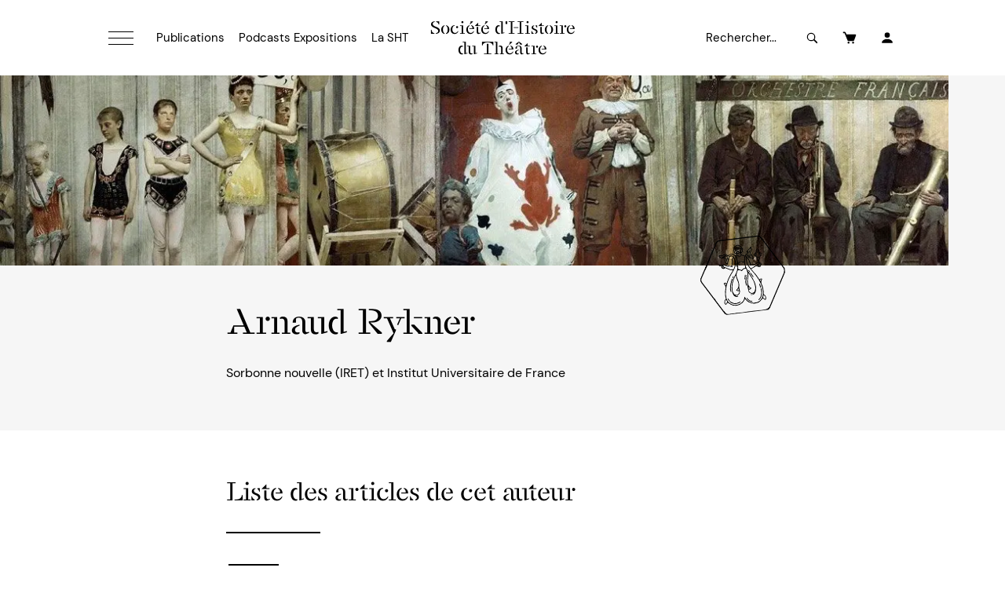

--- FILE ---
content_type: text/html; charset=UTF-8
request_url: https://sht.asso.fr/auteur/arnaud-rykner/
body_size: 30181
content:
<!doctype html>
<html class="no-js" lang="fr">
<head>
	<meta charset="utf-8">
	<meta name="viewport" content="width=device-width, initial-scale=1">
	<link rel="preload" as="font" type="font/woff2" href="https://sht.asso.fr/assets/fonts/stellage-constructed.woff2" crossorigin>
	<link rel="preload" as="font" type="font/woff2" href="https://sht.asso.fr/assets/fonts/dm-sans-v11-latin-ext_latin-regular.woff2" crossorigin>
	<link rel="preload" as="font" type="font/woff2" href="https://sht.asso.fr/assets/fonts/dm-sans-v11-latin-ext_latin-italic.woff2" crossorigin>
	<link rel="preload" as="font" type="font/woff2" href="https://sht.asso.fr/assets/fonts/dm-sans-v11-latin-ext_latin-700.woff2" crossorigin>
	<link rel="preload" as="font" type="font/woff2" href="https://sht.asso.fr/assets/fonts/dm-sans-v11-latin-ext_latin-700italic.woff2" crossorigin>
	<link rel="apple-touch-icon" sizes="180x180" href="/apple-touch-icon.png">
	<link rel="icon" type="image/png" sizes="32x32" href="/favicon-32x32.png">
	<link rel="icon" type="image/png" sizes="16x16" href="/favicon-16x16.png">
	<link rel="manifest" href="/site.webmanifest">
	<link rel="mask-icon" href="/safari-pinned-tab.svg" color="#5bbad5">
	<meta name="msapplication-TileColor" content="#ffc40d">
	<meta name="theme-color" content="#ffffff">
	<meta name='robots' content='index, follow, max-image-preview:large, max-snippet:-1, max-video-preview:-1' />

	<!-- This site is optimized with the Yoast SEO plugin v26.6 - https://yoast.com/wordpress/plugins/seo/ -->
	<title>Arnaud Rykner | Société d&#039;Histoire du Théâtre</title>
	<link rel="canonical" href="https://sht.asso.fr/auteur/arnaud-rykner/" />
	<meta property="og:locale" content="fr_FR" />
	<meta property="og:type" content="article" />
	<meta property="og:title" content="Arnaud Rykner | Société d&#039;Histoire du Théâtre" />
	<meta property="og:url" content="https://sht.asso.fr/auteur/arnaud-rykner/" />
	<meta property="og:site_name" content="Société d&#039;Histoire du Théâtre" />
	<meta property="article:modified_time" content="2023-06-11T05:52:36+00:00" />
	<meta name="twitter:card" content="summary_large_image" />
	<script type="application/ld+json" class="yoast-schema-graph">{"@context":"https://schema.org","@graph":[{"@type":"WebPage","@id":"https://sht.asso.fr/auteur/arnaud-rykner/","url":"https://sht.asso.fr/auteur/arnaud-rykner/","name":"Arnaud Rykner | Société d&#039;Histoire du Théâtre","isPartOf":{"@id":"https://sht.asso.fr/#website"},"datePublished":"2016-04-17T19:06:37+00:00","dateModified":"2023-06-11T05:52:36+00:00","breadcrumb":{"@id":"https://sht.asso.fr/auteur/arnaud-rykner/#breadcrumb"},"inLanguage":"fr-FR","potentialAction":[{"@type":"ReadAction","target":["https://sht.asso.fr/auteur/arnaud-rykner/"]}]},{"@type":"BreadcrumbList","@id":"https://sht.asso.fr/auteur/arnaud-rykner/#breadcrumb","itemListElement":[{"@type":"ListItem","position":1,"name":"Accueil","item":"https://sht.asso.fr/"},{"@type":"ListItem","position":2,"name":"Arnaud Rykner"}]},{"@type":"WebSite","@id":"https://sht.asso.fr/#website","url":"https://sht.asso.fr/","name":"Société d'Histoire du Théâtre","description":"","publisher":{"@id":"https://sht.asso.fr/#organization"},"potentialAction":[{"@type":"SearchAction","target":{"@type":"EntryPoint","urlTemplate":"https://sht.asso.fr/?s={search_term_string}"},"query-input":{"@type":"PropertyValueSpecification","valueRequired":true,"valueName":"search_term_string"}}],"inLanguage":"fr-FR"},{"@type":"Organization","@id":"https://sht.asso.fr/#organization","name":"Société d'Histoire du Théâtre","url":"https://sht.asso.fr/","logo":{"@type":"ImageObject","inLanguage":"fr-FR","@id":"https://sht.asso.fr/#/schema/logo/image/","url":"https://sht.asso.fr/wp-content/uploads/2023/06/logo.png","contentUrl":"https://sht.asso.fr/wp-content/uploads/2023/06/logo.png","width":320,"height":320,"caption":"Société d'Histoire du Théâtre"},"image":{"@id":"https://sht.asso.fr/#/schema/logo/image/"}}]}</script>
	<!-- / Yoast SEO plugin. -->


<style id='wp-img-auto-sizes-contain-inline-css' type='text/css'>
img:is([sizes=auto i],[sizes^="auto," i]){contain-intrinsic-size:3000px 1500px}
/*# sourceURL=wp-img-auto-sizes-contain-inline-css */
</style>
<link rel='stylesheet' id='woocommerce-layout-css' href='https://sht.asso.fr/wp-content/plugins/woocommerce/assets/css/woocommerce-layout.css?ver=10.4.3' type='text/css' media='all' />
<link rel='stylesheet' id='woocommerce-smallscreen-css' href='https://sht.asso.fr/wp-content/plugins/woocommerce/assets/css/woocommerce-smallscreen.css?ver=10.4.3' type='text/css' media='only screen and (max-width: 768px)' />
<link rel='stylesheet' id='woocommerce-general-css' href='https://sht.asso.fr/wp-content/plugins/woocommerce/assets/css/woocommerce.css?ver=10.4.3' type='text/css' media='all' />
<style id='woocommerce-inline-inline-css' type='text/css'>
.woocommerce form .form-row .required { visibility: visible; }
/*# sourceURL=woocommerce-inline-inline-css */
</style>
<script src="https://sht.asso.fr/assets/js/js-core-1748953055555.js?ver=6.9" defer></script>
<script type="text/javascript" id="jquery-dependency-error-js-after">
/* <![CDATA[ */
console.error( "Payment gateway with handle 'wc-stripe-blocks-integration' has been deactivated in Cart and Checkout blocks because its dependency 'jquery' is not registered. Read the docs about registering assets for payment methods: https://github.com/woocommerce/woocommerce-blocks/blob/060f63c04f0f34f645200b5d4da9212125c49177/docs/third-party-developers/extensibility/checkout-payment-methods/payment-method-integration.md#registering-assets" );
//# sourceURL=jquery-dependency-error-js-after
/* ]]> */
</script>
	<noscript><style>.woocommerce-product-gallery{ opacity: 1 !important; }</style></noscript>
	<style>:root{--color-gray-darkerer:#282828;--color-gray-darker:#666666;--color-gray:#868686;--color-gray-lighter:#bbbbbb;--color-gray-lighterer:#f6f6f6;--color-1:#426cff;--color-2:#ff843f;--color-3:#e7cd9a;--color-4:#fb85ce;--color-5:#f7ee66;--layout-page-max-width:1100px;--layout-content-contained-width:800px;--layout-header-max-width:600px;--layout-header-border-color:black;--layout-header-border-opacity:1;--burger-bgcolor:transparent;--burger-color:black;--navbar-mobile-bgcolor:transparent;--navbar-mobile-menuwindow-bgcolor:var(--color-gray-lighterer);--navbar-mobile-menuwindow-bordercolor:var(--color-gray-lighter);--menu-heading-color:black;--menu-heading-font-family:"Stellage Constructed",sans-serif;--menu-heading-font-weight:400;--menu-heading-font-style:normal;--menu-heading-font-size:19px;--menu-heading-font-lineheight:24px;--menu-heading-font-letter-spacing:0;--menu-heading-font-transform:none;--menu-item-color:black;--menu-item-font-family:"DM Sans",sans-serif;--menu-item-font-weight:400;--menu-item-font-style:normal;--menu-item-font-size:15px;--menu-item-font-lineheight:24px;--menu-item-font-letter-spacing:0px;--menu-item-font-transform:none;--menu-item-hover-color:black;--menu-item-hover-bgcolor:transparent;--menu-item-hover-textdecoration:underline;--menu-item-selected-color:black;--menu-item-selected-bgcolor:transparent;--menu-item-selected-textdecoration:underline;--text-highlight-color:black;--text-highlight-bgcolor:var(--color-5);--h1-color:black;--h1-font-family:"Stellage Constructed",sans-serif;--h1-font-weight:400;--h1-font-style:normal;--h1-font-size:44px;--h1-font-lineheight:106%;--h1-font-letter-spacing:0px;--h1-font-transform:none;--h1-margin:30px 0 30px 0;--h2-color:black;--h2-font-family:"Stellage Constructed",sans-serif;--h2-font-weight:400;--h2-font-style:normal;--h2-font-size:32px;--h2-font-lineheight:110%;--h2-font-letter-spacing:0px;--h2-font-transform:none;--h2-margin:30px 0 24px 0;--h3-color:black;--h3-font-family:"Stellage Constructed",sans-serif;--h3-font-weight:400;--h3-font-style:normal;--h3-font-size:20px;--h3-font-lineheight:24px;--h3-font-letter-spacing:0px;--h3-font-transform:none;--h3-margin:30px 0 24px 0;--h4-color:var(--color-gray-lighter);--h4-font-family:"DM Sans",sans-serif;--h4-font-weight:700;--h4-font-style:normal;--h4-font-size:14px;--h4-font-lineheight:20px;--h4-font-letter-spacing:0px;--h4-font-transform:uppercase;--h4-margin:18px 0 4px 0;--h5-color:var(--color-gray-lighter);--h5-font-family:"DM Sans",sans-serif;--h5-font-weight:700;--h5-font-style:normal;--h5-font-size:14px;--h5-font-lineheight:20px;--h5-font-letter-spacing:0px;--h5-font-transform:uppercase;--h5-margin:18px 0 4px 0;--p-color:black;--p-font-family:"DM Sans",sans-serif;--p-font-weight:400;--p-font-style:normal;--p-font-size:16px;--p-font-lineheight:26px;--p-font-letter-spacing:0px;--p-font-transform:none;--p-margin:4px 0 18px 0;--p-smaller-font-size:14px;--p-smaller-font-lineheight:20px;--p-larger-font-size:22px;--p-larger-font-lineheight:32px;--strong-font-weight:700;--strong-font-style:normal;--em-font-weight:400;--em-font-style:italic;--a-color:black;--a-underline:underline;--a-hover-color:black;--a-hover-underline:none;--chapeau-font-weight:400;--chapeau-font-style:normal;--chapeau-font-size:22px;--chapeau-font-lineheight:32px;--chapeau-font-letter-spacing:0px;--chapeau-font-transform:none;--chapeau-margin:24px 0 24px 0;--xxl-color:black;--xxl-font-family:"DM Sans",sans-serif;--xxl-font-weight:700;--xxl-font-style:normal;--xxl-font-size:80px;--xxl-font-lineheight:105%;--xxl-font-letter-spacing:0px;--blockquote-font-weight:400;--blockquote-font-style:italic;--blockquote-font-size:15px;--blockquote-font-lineheight:28px;--blockquote-font-letter-spacing:0px;--blockquote-font-transform:none;--blockquote-margin:36px auto 36px auto;--hr-color:black;--contentblock-panel-bgcolor:var(--color-gray-lighterer);--button-font-family:"DM Sans",sans-serif;--button-font-weight:700;--button-font-style:normal;--button-font-size:14px;--button-font-lineheight:16px;--button-font-letter-spacing:0px;--button-font-transform:uppercase;--button-margin:12px 0 24px 0;--button-padding:16px 24px;--button-plain-color:black;--button-plain-font-weight:700;--figcaption-font-size:12px;--figcaption-color:white;--figcaption-background-color:#000000;--figcaption-opacity:0.5;--tags-font-family:"DM Sans",sans-serif;--tags-font-weight:700;--tags-font-style:normal;--tags-font-size:13px;--tags-font-lineheight:16px;--tags-font-letter-spacing:0px;--tags-font-transform:uppercase;--tags-padding:3px 5px 2px 5px;--tags-color:white;--tags-bgcolor:black;--tags-hover-color:white;--tags-hover-bgcolor:black;--form-label-font-family:"DM Sans",sans-serif;--form-label-font-weight:700;--form-label-font-style:normal;--form-label-font-size:14px;--form-label-font-lineheight:20px;--form-label-font-letter-spacing:0px;--form-label-font-transform:none;--form-label-color:black;--form-field-font-size:14px;--form-field-font-weight:400;--form-field-color:black;--form-field-bgcolor:var(--color-gray-lighterer);--form-field-selected-color:black;--form-field-selected-bgcolor:var(--color-gray-lighterer);--form-field-bordercolor:var(--color-gray-lighter);--form-field-placeholder-color:black;--form-field-placeholder-opacity:1;--form-comment-color:black;--form-comment-size:12px;--form-success-color:#00AA00;--form-error-color:#CC0000;--dropdown-label-font-family:"DM Sans",sans-serif;--dropdown-label-font-weight:400;--dropdown-label-font-style:normal;--dropdown-label-font-size:13px;--dropdown-label-font-letter-spacing:0px;--dropdown-label-font-transform:none;--dropdown-label-color:black;--dropdown-label-bgcolor:white;--dropdown-label-border:none;--dropdown-list-font-family:"DM Sans",sans-serif;--dropdown-list-font-weight:400;--dropdown-list-font-style:normal;--dropdown-list-font-size:13px;--dropdown-list-font-lineheight:20px;--dropdown-list-font-letter-spacing:0px;--dropdown-list-font-transform:none;--dropdown-list-align:center;--dropdown-list-color:black;--dropdown-list-bgcolor:white;--dropdown-list-hover-color:white;--dropdown-list-hover-bgcolor:black;--dropdown-list-selected-color:white;--dropdown-list-selected-bgcolor:black;--dialog-overlay-bgcolor:rgba(0, 0, 0, 0.8);--dialog-bgcolor:white;--slider-pagination-color:black;--slider-pagination-color-active:var(--color-gray);--slider-navigation-color:var(--color-2);--slider-navigation-bgcolor:transparent;--slider-navigation-color-hover:var(--color-2);--slider-navigation-bgcolor-hover:transparent;--tabs-header-color:black;--tabs-header-bgcolor:transparent;--tabs-header-selected-color:var(--color-1);--tabs-header-selected-bgcolor:white;--tabs-content-bgcolor:transparent;--accordion-header-color:black;--accordion-header-bgcolor:white;--accordion-content-bgcolor:white;--iconlist-title-font-family:"DM Sans",sans-serif;--iconlist-title-font-weight:700;--iconlist-title-font-style:normal;--iconlist-title-font-size:16px;--iconlist-title-font-letter-spacing:1px;--iconlist-title-font-transform:uppercase;--iconlist-bgcolor:transparent;--iconlist-color:black;--iconlist-hover-bgcolor:transparent;--iconlist-hover-color:var(--color-1);--iconlist-button-icon-size:0.4;--ct-header-font-family:"DM Sans",sans-serif;--ct-header-font-weight:700;--ct-header-font-style:normal;--ct-header-font-size:16px;--ct-header-font-lineheight:20px;--ct-header-font-letter-spacing:0;--ct-header-font-transform:none;--ct-header-odd-bgcolor:white;--ct-header-odd-color:var(--color-1);--ct-header-even-bgcolor:white;--ct-header-even-color:var(--color-1);--ct-header-mobile-bgcolor:var(--color-1);--ct-header-mobile-color:white;--ct-font-weight:300;--ct-font-style:normal;--ct-font-size:13px;--ct-font-lineheight:16px;--ct-font-letter-spacing:0;--ct-font-transform:none;--ct-odd-bgcolor:white;--ct-odd-color:var(--color-1);--ct-even-bgcolor:white;--ct-even-color:var(--color-1);--ct-mobile-bgcolor:white;--ct-mobile-color:var(--color-1)}html{line-height:1.15;-webkit-text-size-adjust:100%}body{margin:0}main{display:block}h1{font-size:2em;margin:.67em 0}hr{box-sizing:content-box;height:0;overflow:visible}pre{font-family:monospace,monospace;font-size:1em}a{background-color:transparent}abbr[title]{border-bottom:none;text-decoration:underline;text-decoration:underline dotted}b,strong{font-weight:bolder}code,kbd,samp{font-family:monospace,monospace;font-size:1em}small{font-size:80%}sub,sup{font-size:75%;line-height:0;position:relative;vertical-align:baseline}sub{bottom:-.25em}sup{top:-.5em}img{border-style:none}button,input,optgroup,select,textarea{font-family:inherit;font-size:100%;line-height:1.15;margin:0}button,input{overflow:visible}button,select{text-transform:none}[type=button],[type=reset],[type=submit],button{-webkit-appearance:button}[type=button]::-moz-focus-inner,[type=reset]::-moz-focus-inner,[type=submit]::-moz-focus-inner,button::-moz-focus-inner{border-style:none;padding:0}[type=button]:-moz-focusring,[type=reset]:-moz-focusring,[type=submit]:-moz-focusring,button:-moz-focusring{outline:1px dotted ButtonText}fieldset{padding:.35em .75em .625em}legend{box-sizing:border-box;color:inherit;display:table;max-width:100%;padding:0;white-space:normal}progress{vertical-align:baseline}textarea{overflow:auto}[type=checkbox],[type=radio]{box-sizing:border-box;padding:0}[type=number]::-webkit-inner-spin-button,[type=number]::-webkit-outer-spin-button{height:auto}[type=search]{-webkit-appearance:textfield;outline-offset:-2px}[type=search]::-webkit-search-decoration{-webkit-appearance:none}::-webkit-file-upload-button{-webkit-appearance:button;font:inherit}details{display:block}summary{display:list-item}template{display:none}[hidden]{display:none}@font-face{font-family:'Stellage Constructed';font-style:normal;font-weight:400;src:local(''),url(/assets/fonts/stellage-constructed.woff2) format('woff2'),url(/assets/fonts/stellage-constructed.woff) format('woff')}@font-face{font-family:'DM Sans';font-style:normal;font-weight:400;src:local(''),url(/assets/fonts/dm-sans-v11-latin-ext_latin-regular.woff2) format('woff2'),url(/assets/fonts/dm-sans-v11-latin-ext_latin-regular.woff) format('woff')}@font-face{font-family:'DM Sans';font-style:italic;font-weight:400;src:local(''),url(/assets/fonts/dm-sans-v11-latin-ext_latin-italic.woff2) format('woff2'),url(/assets/fonts/dm-sans-v11-latin-ext_latin-italic.woff) format('woff')}@font-face{font-family:'DM Sans';font-style:normal;font-weight:700;src:local(''),url(/assets/fonts/dm-sans-v11-latin-ext_latin-700.woff2) format('woff2'),url(/assets/fonts/dm-sans-v11-latin-ext_latin-700.woff) format('woff')}@font-face{font-family:'DM Sans';font-style:italic;font-weight:700;src:local(''),url(/assets/fonts/dm-sans-v11-latin-ext_latin-700italic.woff2) format('woff2'),url(/assets/fonts/dm-sans-v11-latin-ext_latin-700italic.woff) format('woff')}a,article,aside,audio,blockquote,body,button,canvas,dd,div,dl,dt,fieldset,figcaption,figure,footer,form,h1,h2,h3,h4,h5,h6,header,input,label,li,main,nav,object,ol,p,pre,section,select,span,table,tbody,td,textarea,tfoot,th,thead,tr,ul,video{box-sizing:border-box}a,b,em,i,li,small,span,strong{margin:0;padding:0;font-family:inherit;font-size:inherit;line-height:inherit;font-weight:inherit;font-style:inherit;text-transform:inherit;color:inherit}html{overflow-x:hidden;width:100vw;margin:0;padding:0}body{overflow-x:hidden;width:100vw;margin:0;padding:0}body.tljpb-ly--noScroll{position:fixed;overflow:hidden}.tljpb-sc{display:flex;flex-flow:column nowrap;width:100vw}@media only screen and (max-width:639px){.tljpb-sc.tljpb-ly--xsInverse{flex-flow:column-reverse nowrap}}.tljpb-zn{display:grid;grid-auto-flow:row;grid-template-columns:minmax(0,1fr);width:100%}.tljpb-zn.tljpb-zn--background{position:relative}.tljpb-zn.tljpb-zn--background .tljpb-zn__background{position:absolute;z-index:7;top:0;left:0;width:100%;height:100%}.tljpb-zn.tljpb-zn--background .tljpb-zn__background>.tljpb-videoFacade{width:100%;height:100%;margin:0;padding:0}.tljpb-zn.tljpb-zn--background .tljpb-zn__background>.tljpb-videoFacade video,.tljpb-zn.tljpb-zn--background .tljpb-zn__background>.tljpb-videoFacade>iframe{width:100%;height:100%;object-fit:cover;margin:0;padding:0}.tljpb-zn.tljpb-zn--background .tljpb-zn__background>.tljpb-figure{width:100%;height:100%;margin:0;padding:0}.tljpb-zn.tljpb-zn--background .tljpb-zn__background>.tljpb-figure>picture{width:100%;height:100%}.tljpb-zn.tljpb-zn--background .tljpb-zn__background>.tljpb-figure>picture>img{width:100%;height:100%;object-fit:cover}.tljpb-zn.tljpb-zn--background .tljpb-zn__backgroundFilter{position:absolute;z-index:7;top:0;left:0;width:100%;height:100%;pointer-events:none}.tljpb-zn.tljpb-zn--background .tljpb-ly{position:relative;z-index:10}@media only screen and (min-width:640px){.tljpb-sc{flex-flow:row nowrap}.tljpb-sc>.tljpb-zn{grid-auto-flow:column}.tljpb-sc>.tljpb-zn>.tljpb-ly{grid-column:1/3}.tljpb-sc>.tljpb-zn.tljpb-vAlign--top{align-items:flex-start}.tljpb-sc>.tljpb-zn.tljpb-vAlign--center{align-items:center}.tljpb-sc>.tljpb-zn.tljpb-vAlign--bottom{align-items:flex-end}.tljpb-sc>.tljpb-zn:first-child.tljpb--contained>.tljpb-ly{grid-column:2/3}.tljpb-sc>.tljpb-zn:last-child.tljpb--contained>.tljpb-ly{grid-column:1/2}.tljpb-sc.tljpb-ly__split--1>.tljpb-zn.tljpb--contained{grid-template-columns:1fr minmax(0,var(--layout-page-max-width)) 1fr}.tljpb-sc.tljpb-ly__split--1>.tljpb-zn.tljpb--contained>.tljpb-ly{grid-column:2/3;max-width:var(--layout-page-max-width)}.tljpb-sc.tljpb-ly__split--1-1>.tljpb-zn:first-child{width:50vw;grid-template-columns:1fr minmax(0,calc(var(--layout-page-max-width) * 1 / 2))}.tljpb-sc.tljpb-ly__split--1-1>.tljpb-zn:last-child{flex:1;grid-template-columns:minmax(0,calc(var(--layout-page-max-width) * 1 / 2)) 1fr}.tljpb-sc.tljpb-ly__split--1-2>.tljpb-zn:first-child{width:calc(50vw - var(--layout-page-max-width)/ 2 + var(--layout-page-max-width) * 1 / 3);min-width:calc(100vw / 3);grid-template-columns:1fr minmax(0,calc(var(--layout-page-max-width) * 1 / 3))}.tljpb-sc.tljpb-ly__split--1-2>.tljpb-zn:last-child{flex:1;grid-template-columns:minmax(0,calc(var(--layout-page-max-width) * 2 / 3)) 1fr}.tljpb-sc.tljpb-ly__split--2-1>.tljpb-zn:first-child{flex:1;grid-template-columns:1fr minmax(0,calc(var(--layout-page-max-width) * 2 / 3))}.tljpb-sc.tljpb-ly__split--2-1>.tljpb-zn:last-child{width:calc(50vw - var(--layout-page-max-width)/ 2 + var(--layout-page-max-width) * 1 / 3);min-width:calc(100vw / 3);grid-template-columns:minmax(0,calc(var(--layout-page-max-width) * 1 / 3)) 1fr}.tljpb-sc.tljpb-ly__split--1-3>.tljpb-zn:first-child{width:calc(50vw - var(--layout-page-max-width)/ 2 + var(--layout-page-max-width) * 1 / 4);min-width:calc(100vw / 4);grid-template-columns:1fr minmax(0,calc(var(--layout-page-max-width) * 1 / 4))}.tljpb-sc.tljpb-ly__split--1-3>.tljpb-zn:last-child{flex:1;grid-template-columns:minmax(0,calc(var(--layout-page-max-width) * 3 / 4)) 1fr}.tljpb-sc.tljpb-ly__split--3-1>.tljpb-zn:first-child{flex:1;grid-template-columns:1fr minmax(0,calc(var(--layout-page-max-width) * 3 / 4))}.tljpb-sc.tljpb-ly__split--3-1>.tljpb-zn:last-child{width:calc(50vw - var(--layout-page-max-width)/ 2 + var(--layout-page-max-width) * 1 / 4);min-width:calc(100vw / 4);grid-template-columns:minmax(0,calc(var(--layout-page-max-width) * 1 / 4)) 1fr}.tljpb-sc.tljpb-ly__split--5-8>.tljpb-zn:first-child{width:calc(50vw - var(--layout-page-max-width)/ 2 + var(--layout-page-max-width) * 5 / 13);min-width:calc(100vw * 5 / 13);grid-template-columns:1fr minmax(0,calc(var(--layout-page-max-width) * 5 / 13))}.tljpb-sc.tljpb-ly__split--5-8>.tljpb-zn:last-child{flex:1;grid-template-columns:minmax(0,calc(var(--layout-page-max-width) * 8 / 13)) 1fr}.tljpb-sc.tljpb-ly__split--8-5>.tljpb-zn:first-child{flex:1;grid-template-columns:1fr minmax(0,calc(var(--layout-page-max-width) * 8 / 13))}.tljpb-sc.tljpb-ly__split--8-5>.tljpb-zn:last-child{width:calc(50vw - var(--layout-page-max-width)/ 2 + var(--layout-page-max-width) * 5 / 13);min-width:calc(100vw * 5 / 13);grid-template-columns:minmax(0,calc(var(--layout-page-max-width) * 5 / 13)) 1fr}}.tljpb-ly{display:flex;flex-flow:column nowrap;width:100%}.tljpb-ly.tljpb-ly--contentContained{max-width:var(--layout-content-contained-width)!important;margin:0 auto}.tljpb-ly--padDefault{padding-left:24px;padding-right:24px;padding-top:60px;padding-bottom:60px}@media only screen and (min-width:640px){.tljpb-ly--padDefault{padding-left:24px;padding-right:24px;padding-top:60px;padding-bottom:60px}}@media only screen and (min-width:960px){.tljpb-ly--padDefault{padding-left:48px;padding-right:48px;padding-top:60px;padding-bottom:60px}}@media only screen and (min-width:1280px){.tljpb-ly--padDefault{padding-left:48px;padding-right:48px;padding-top:60px;padding-bottom:60px}}.tljpb-ly>header{position:relative;width:100%;max-width:var(--layout-header-max-width);padding-bottom:36px;margin-bottom:36px}.tljpb-ly>header>.tljpb-sectionHeader__description>:first-child,.tljpb-ly>header>:first-child{margin-top:0}.tljpb-ly>header>.tljpb-sectionHeader__description>:last-child,.tljpb-ly>header>:last-child{margin-bottom:0}.tljpb-ly>header:after{content:"";position:absolute;bottom:0;width:120px;height:2px;background-color:var(--layout-header-border-color);opacity:var(--layout-header-border-opacity)}.tljpb-ly>header.tljpb-sectionHeader--noSeparator{padding-bottom:0}.tljpb-ly>header.tljpb-sectionHeader--noSeparator:after{display:none}.tljpb-ly>header.tljpb-hAlign--xscenter{margin-left:auto;margin-right:auto}.tljpb-ly>header.tljpb-hAlign--xscenter,.tljpb-ly>header.tljpb-hAlign--xscenter>.tljpb-sectionHeader__description{text-align:center}.tljpb-ly>header.tljpb-hAlign--xscenter>*,.tljpb-ly>header.tljpb-hAlign--xscenter>.tljpb-sectionHeader__description>*{text-align:center}.tljpb-ly>header.tljpb-hAlign--xscenter:after{left:50%;right:unset;transform:translate(-50%,0)}.tljpb-ly>header.tljpb-hAlign--xsleft{margin-left:0;margin-right:auto}.tljpb-ly>header.tljpb-hAlign--xsleft,.tljpb-ly>header.tljpb-hAlign--xsleft>.tljpb-sectionHeader__description{text-align:left}.tljpb-ly>header.tljpb-hAlign--xsleft>*,.tljpb-ly>header.tljpb-hAlign--xsleft>.tljpb-sectionHeader__description>*{text-align:left}.tljpb-ly>header.tljpb-hAlign--xsleft:after{left:0}.tljpb-ly>header.tljpb-hAlign--xsright{margin-left:auto;margin-right:0}.tljpb-ly>header.tljpb-hAlign--xsright,.tljpb-ly>header.tljpb-hAlign--xsright>.tljpb-sectionHeader__description{text-align:right}.tljpb-ly>header.tljpb-hAlign--xsright>*,.tljpb-ly>header.tljpb-hAlign--xsright>.tljpb-sectionHeader__description>*{text-align:right}.tljpb-ly>header.tljpb-hAlign--xsright:after{right:0}@media only screen and (min-width:640px){.tljpb-ly>header{padding-bottom:36px;margin-bottom:36px}.tljpb-ly>header.tljpb-hAlign--smcenter{margin-left:auto;margin-right:auto}.tljpb-ly>header.tljpb-hAlign--smcenter,.tljpb-ly>header.tljpb-hAlign--smcenter>.tljpb-sectionHeader__description{text-align:center}.tljpb-ly>header.tljpb-hAlign--smcenter>*,.tljpb-ly>header.tljpb-hAlign--smcenter>.tljpb-sectionHeader__description>*{text-align:center}.tljpb-ly>header.tljpb-hAlign--smcenter:after{left:50%;right:unset;transform:translate(-50%,0)}.tljpb-ly>header.tljpb-hAlign--smleft{margin-left:0;margin-right:auto}.tljpb-ly>header.tljpb-hAlign--smleft,.tljpb-ly>header.tljpb-hAlign--smleft>.tljpb-sectionHeader__description{text-align:left}.tljpb-ly>header.tljpb-hAlign--smleft>*,.tljpb-ly>header.tljpb-hAlign--smleft>.tljpb-sectionHeader__description>*{text-align:left}.tljpb-ly>header.tljpb-hAlign--smleft:after{left:0;right:auto;transform:none}.tljpb-ly>header.tljpb-hAlign--smright{margin-left:auto;margin-right:0}.tljpb-ly>header.tljpb-hAlign--smright,.tljpb-ly>header.tljpb-hAlign--smright>.tljpb-sectionHeader__description{text-align:right}.tljpb-ly>header.tljpb-hAlign--smright>*,.tljpb-ly>header.tljpb-hAlign--smright>.tljpb-sectionHeader__description>*{text-align:right}.tljpb-ly>header.tljpb-hAlign--smright:after{right:0;left:auto;transform:none}.tljpb-ly>header.tljpb-sectionHeader--horizontal{display:flex;flex-flow:row nowrap;align-items:center;max-width:unset!important;margin-left:0!important;margin-right:0!important;text-align:left!important}.tljpb-ly>header.tljpb-sectionHeader--horizontal>*{text-align:left!important}.tljpb-ly>header.tljpb-sectionHeader--horizontal>h1,.tljpb-ly>header.tljpb-sectionHeader--horizontal>h2,.tljpb-ly>header.tljpb-sectionHeader--horizontal>h3,.tljpb-ly>header.tljpb-sectionHeader--horizontal>h4,.tljpb-ly>header.tljpb-sectionHeader--horizontal>h5,.tljpb-ly>header.tljpb-sectionHeader--horizontal>p{flex:1;margin-bottom:0!important}.tljpb-ly>header.tljpb-sectionHeader--horizontal .tljpb-sectionHeader__description{flex:1;margin:0;text-align:right!important;padding-left:48px}.tljpb-ly>header.tljpb-sectionHeader--horizontal .tljpb-sectionHeader__description>*{text-align:right!important}.tljpb-ly>header.tljpb-sectionHeader--horizontal .tljpb-sectionHeader__description .tljpb-button{margin:0!important}}@media only screen and (min-width:960px){.tljpb-ly>header{padding-bottom:36px;margin-bottom:36px}}@media only screen and (min-width:1280px){.tljpb-ly>header{padding-bottom:36px;margin-bottom:36px}}.tljpb-ly>.tljpb-ly__content{display:grid;grid-auto-flow:row;grid-template-columns:1fr;grid-row-gap:36px;grid-column-gap:36px;width:100%}.tljpb-ly>.tljpb-ly__content.tljpb-columns--xs2{grid-template-columns:repeat(2,minmax(0,1fr))}.tljpb-ly>.tljpb-ly__content.tljpb-columns--xs3{grid-template-columns:repeat(3,minmax(0,1fr))}.tljpb-ly>.tljpb-ly__content.tljpb-columns--xs4{grid-template-columns:repeat(4,minmax(0,1fr))}@media only screen and (min-width:640px){.tljpb-ly>.tljpb-ly__content{grid-row-gap:36px;grid-column-gap:36px}.tljpb-ly>.tljpb-ly__content.tljpb-columns--sm1{grid-template-columns:repeat(1,minmax(0,1fr))}.tljpb-ly>.tljpb-ly__content.tljpb-columns--sm2{grid-template-columns:repeat(2,minmax(0,1fr))}.tljpb-ly>.tljpb-ly__content.tljpb-columns--sm3{grid-template-columns:repeat(3,minmax(0,1fr))}.tljpb-ly>.tljpb-ly__content.tljpb-columns--sm4{grid-template-columns:repeat(4,minmax(0,1fr))}.tljpb-ly>.tljpb-ly__content.tljpb-columns--sm5{grid-template-columns:repeat(5,minmax(0,1fr))}.tljpb-ly>.tljpb-ly__content.tljpb-columns--sm6{grid-template-columns:repeat(6,minmax(0,1fr))}.tljpb-ly>.tljpb-ly__content.tljpb-columns--sm7{grid-template-columns:repeat(7,minmax(0,1fr))}.tljpb-ly>.tljpb-ly__content.tljpb-columns--sm8{grid-template-columns:repeat(8,minmax(0,1fr))}.tljpb-ly>.tljpb-ly__content.tljpb-columns--sm9{grid-template-columns:repeat(9,minmax(0,1fr))}.tljpb-ly>.tljpb-ly__content.tljpb-columns--sm10{grid-template-columns:repeat(10,minmax(0,1fr))}.tljpb-ly>.tljpb-ly__content.tljpb-columns--sm11{grid-template-columns:repeat(11,minmax(0,1fr))}.tljpb-ly>.tljpb-ly__content.tljpb-columns--sm12{grid-template-columns:repeat(12,minmax(0,1fr))}}@media only screen and (min-width:960px){.tljpb-ly>.tljpb-ly__content{grid-row-gap:48px;grid-column-gap:48px}.tljpb-ly>.tljpb-ly__content.tljpb-columns--md1{grid-template-columns:repeat(1,minmax(0,1fr))}.tljpb-ly>.tljpb-ly__content.tljpb-columns--md2{grid-template-columns:repeat(2,minmax(0,1fr))}.tljpb-ly>.tljpb-ly__content.tljpb-columns--md3{grid-template-columns:repeat(3,minmax(0,1fr))}.tljpb-ly>.tljpb-ly__content.tljpb-columns--md4{grid-template-columns:repeat(4,minmax(0,1fr))}.tljpb-ly>.tljpb-ly__content.tljpb-columns--md5{grid-template-columns:repeat(5,minmax(0,1fr))}.tljpb-ly>.tljpb-ly__content.tljpb-columns--md6{grid-template-columns:repeat(6,minmax(0,1fr))}.tljpb-ly>.tljpb-ly__content.tljpb-columns--md7{grid-template-columns:repeat(7,minmax(0,1fr))}.tljpb-ly>.tljpb-ly__content.tljpb-columns--md8{grid-template-columns:repeat(8,minmax(0,1fr))}.tljpb-ly>.tljpb-ly__content.tljpb-columns--md9{grid-template-columns:repeat(9,minmax(0,1fr))}.tljpb-ly>.tljpb-ly__content.tljpb-columns--md10{grid-template-columns:repeat(10,minmax(0,1fr))}.tljpb-ly>.tljpb-ly__content.tljpb-columns--md11{grid-template-columns:repeat(11,minmax(0,1fr))}.tljpb-ly>.tljpb-ly__content.tljpb-columns--md12{grid-template-columns:repeat(12,minmax(0,1fr))}}@media only screen and (min-width:1280px){.tljpb-ly>.tljpb-ly__content{grid-row-gap:72px;grid-column-gap:72px}.tljpb-ly>.tljpb-ly__content.tljpb-columns--lg1{grid-template-columns:repeat(1,minmax(0,1fr))}.tljpb-ly>.tljpb-ly__content.tljpb-columns--lg2{grid-template-columns:repeat(2,minmax(0,1fr))}.tljpb-ly>.tljpb-ly__content.tljpb-columns--lg3{grid-template-columns:repeat(3,minmax(0,1fr))}.tljpb-ly>.tljpb-ly__content.tljpb-columns--lg4{grid-template-columns:repeat(4,minmax(0,1fr))}.tljpb-ly>.tljpb-ly__content.tljpb-columns--lg5{grid-template-columns:repeat(5,minmax(0,1fr))}.tljpb-ly>.tljpb-ly__content.tljpb-columns--lg6{grid-template-columns:repeat(6,minmax(0,1fr))}.tljpb-ly>.tljpb-ly__content.tljpb-columns--lg7{grid-template-columns:repeat(7,minmax(0,1fr))}.tljpb-ly>.tljpb-ly__content.tljpb-columns--lg8{grid-template-columns:repeat(8,minmax(0,1fr))}.tljpb-ly>.tljpb-ly__content.tljpb-columns--lg9{grid-template-columns:repeat(9,minmax(0,1fr))}.tljpb-ly>.tljpb-ly__content.tljpb-columns--lg10{grid-template-columns:repeat(10,minmax(0,1fr))}.tljpb-ly>.tljpb-ly__content.tljpb-columns--lg11{grid-template-columns:repeat(11,minmax(0,1fr))}.tljpb-ly>.tljpb-ly__content.tljpb-columns--lg12{grid-template-columns:repeat(12,minmax(0,1fr))}}.tljpb-ly--standard>.tljpb-ly__content{display:block}.tljpb-ly--standard>.tljpb-ly__content>:first-child{margin-top:0}.tljpb-ly--standard>.tljpb-ly__content>:last-child{margin-bottom:0}.tljpb-ly__item{display:flex;flex-flow:column nowrap;width:100%}.tljpb-ly__item>.tljpb-ly__itemContent>:first-child{margin-top:0}.tljpb-ly__item>.tljpb-ly__itemContent>:last-child{margin-bottom:0}.tljpb-ly__item.tljpb-ly__itemContent--fullHeight>.tljpb-ly__itemContent{height:100%}.tljpb-ly__item.tljpb-ly__itemContent--fullHeight>.tljpb-ly__itemContent>.tljpb-wrappingLink{display:flex!important;flex-flow:column nowrap!important}.tljpb-ly__item.tljpb-ly__itemContent--fullHeight.tljpb-vAlign--top>.tljpb-ly__itemContent>.tljpb-wrappingLink{justify-content:flex-start}.tljpb-ly__item.tljpb-ly__itemContent--fullHeight.tljpb-vAlign--center>.tljpb-ly__itemContent>.tljpb-wrappingLink{justify-content:center}.tljpb-ly__item.tljpb-ly__itemContent--fullHeight.tljpb-vAlign--bottom>.tljpb-ly__itemContent>.tljpb-wrappingLink{justify-content:flex-end}.tljpb-ly__item.tljpb-vAlign--top{justify-content:flex-start}.tljpb-ly__item.tljpb-vAlign--center{justify-content:center}.tljpb-ly__item.tljpb-vAlign--bottom{justify-content:flex-end}.tljpb-ly__item.tljpb-size--xs2{grid-column:span 2}.tljpb-ly__item.tljpb-size--xs3{grid-column:span 3}.tljpb-ly__item.tljpb-size--xs4{grid-column:span 4}@media only screen and (min-width:640px){.tljpb-ly__item.tljpb-size--sm1{grid-column:span 1}.tljpb-ly__item.tljpb-size--sm2{grid-column:span 2}.tljpb-ly__item.tljpb-size--sm3{grid-column:span 3}.tljpb-ly__item.tljpb-size--sm4{grid-column:span 4}.tljpb-ly__item.tljpb-size--sm5{grid-column:span 5}.tljpb-ly__item.tljpb-size--sm6{grid-column:span 6}.tljpb-ly__item.tljpb-size--sm7{grid-column:span 7}.tljpb-ly__item.tljpb-size--sm8{grid-column:span 8}.tljpb-ly__item.tljpb-size--sm9{grid-column:span 9}.tljpb-ly__item.tljpb-size--sm10{grid-column:span 10}.tljpb-ly__item.tljpb-size--sm11{grid-column:span 11}.tljpb-ly__item.tljpb-size--sm12{grid-column:span 12}}@media only screen and (min-width:960px){.tljpb-ly__item.tljpb-size--md1{grid-column:span 1}.tljpb-ly__item.tljpb-size--md2{grid-column:span 2}.tljpb-ly__item.tljpb-size--md3{grid-column:span 3}.tljpb-ly__item.tljpb-size--md4{grid-column:span 4}.tljpb-ly__item.tljpb-size--md5{grid-column:span 5}.tljpb-ly__item.tljpb-size--md6{grid-column:span 6}.tljpb-ly__item.tljpb-size--md7{grid-column:span 7}.tljpb-ly__item.tljpb-size--md8{grid-column:span 8}.tljpb-ly__item.tljpb-size--md9{grid-column:span 9}.tljpb-ly__item.tljpb-size--md10{grid-column:span 10}.tljpb-ly__item.tljpb-size--md11{grid-column:span 11}.tljpb-ly__item.tljpb-size--md12{grid-column:span 12}}@media only screen and (min-width:1280px){.tljpb-ly__item.tljpb-size--lg1{grid-column:span 1}.tljpb-ly__item.tljpb-size--lg2{grid-column:span 2}.tljpb-ly__item.tljpb-size--lg3{grid-column:span 3}.tljpb-ly__item.tljpb-size--lg4{grid-column:span 4}.tljpb-ly__item.tljpb-size--lg5{grid-column:span 5}.tljpb-ly__item.tljpb-size--lg6{grid-column:span 6}.tljpb-ly__item.tljpb-size--lg7{grid-column:span 7}.tljpb-ly__item.tljpb-size--lg8{grid-column:span 8}.tljpb-ly__item.tljpb-size--lg9{grid-column:span 9}.tljpb-ly__item.tljpb-size--lg10{grid-column:span 10}.tljpb-ly__item.tljpb-size--lg11{grid-column:span 11}.tljpb-ly__item.tljpb-size--lg12{grid-column:span 12}}.tljpb-gutters--xs0{grid-row-gap:0!important;grid-column-gap:0!important}.tljpb-gutters--xs1{grid-row-gap:12px!important;grid-column-gap:12px!important}.tljpb-gutters--xs2{grid-row-gap:24px!important;grid-column-gap:24px!important}.tljpb-gutters--xs3{grid-row-gap:36px!important;grid-column-gap:36px!important}.tljpb-gutters--xs4{grid-row-gap:48px!important;grid-column-gap:48px!important}.tljpb-gutters--xs5{grid-row-gap:60px!important;grid-column-gap:60px!important}.tljpb-gutters--xs6{grid-row-gap:72px!important;grid-column-gap:72px!important}.tljpb-gutters--xs7{grid-row-gap:84px!important;grid-column-gap:84px!important}.tljpb-gutters--xs8{grid-row-gap:96px!important;grid-column-gap:96px!important}.tljpb-gutters--xs9{grid-row-gap:108px!important;grid-column-gap:108px!important}.tljpb-gutters--xs10{grid-row-gap:120px!important;grid-column-gap:120px!important}.tljpb-gutters--xs11{grid-row-gap:132px!important;grid-column-gap:132px!important}.tljpb-gutters--xs12{grid-row-gap:144px!important;grid-column-gap:144px!important}@media only screen and (min-width:640px){.tljpb-gutters--sm0{grid-row-gap:0!important;grid-column-gap:0!important}.tljpb-gutters--sm1{grid-row-gap:12px!important;grid-column-gap:12px!important}.tljpb-gutters--sm2{grid-row-gap:24px!important;grid-column-gap:24px!important}.tljpb-gutters--sm3{grid-row-gap:36px!important;grid-column-gap:36px!important}.tljpb-gutters--sm4{grid-row-gap:48px!important;grid-column-gap:48px!important}.tljpb-gutters--sm5{grid-row-gap:60px!important;grid-column-gap:60px!important}.tljpb-gutters--sm6{grid-row-gap:72px!important;grid-column-gap:72px!important}.tljpb-gutters--sm7{grid-row-gap:84px!important;grid-column-gap:84px!important}.tljpb-gutters--sm8{grid-row-gap:96px!important;grid-column-gap:96px!important}.tljpb-gutters--sm9{grid-row-gap:108px!important;grid-column-gap:108px!important}.tljpb-gutters--sm10{grid-row-gap:120px!important;grid-column-gap:120px!important}.tljpb-gutters--sm11{grid-row-gap:132px!important;grid-column-gap:132px!important}.tljpb-gutters--sm12{grid-row-gap:144px!important;grid-column-gap:144px!important}}@media only screen and (min-width:960px){.tljpb-gutters--md0{grid-row-gap:0!important;grid-column-gap:0!important}.tljpb-gutters--md1{grid-row-gap:12px!important;grid-column-gap:12px!important}.tljpb-gutters--md2{grid-row-gap:24px!important;grid-column-gap:24px!important}.tljpb-gutters--md3{grid-row-gap:36px!important;grid-column-gap:36px!important}.tljpb-gutters--md4{grid-row-gap:48px!important;grid-column-gap:48px!important}.tljpb-gutters--md5{grid-row-gap:60px!important;grid-column-gap:60px!important}.tljpb-gutters--md6{grid-row-gap:72px!important;grid-column-gap:72px!important}.tljpb-gutters--md7{grid-row-gap:84px!important;grid-column-gap:84px!important}.tljpb-gutters--md8{grid-row-gap:96px!important;grid-column-gap:96px!important}.tljpb-gutters--md9{grid-row-gap:108px!important;grid-column-gap:108px!important}.tljpb-gutters--md10{grid-row-gap:120px!important;grid-column-gap:120px!important}.tljpb-gutters--md11{grid-row-gap:132px!important;grid-column-gap:132px!important}.tljpb-gutters--md12{grid-row-gap:144px!important;grid-column-gap:144px!important}}@media only screen and (min-width:1280px){.tljpb-gutters--lg0{grid-row-gap:0!important;grid-column-gap:0!important}.tljpb-gutters--lg1{grid-row-gap:12px!important;grid-column-gap:12px!important}.tljpb-gutters--lg2{grid-row-gap:24px!important;grid-column-gap:24px!important}.tljpb-gutters--lg3{grid-row-gap:36px!important;grid-column-gap:36px!important}.tljpb-gutters--lg4{grid-row-gap:48px!important;grid-column-gap:48px!important}.tljpb-gutters--lg5{grid-row-gap:60px!important;grid-column-gap:60px!important}.tljpb-gutters--lg6{grid-row-gap:72px!important;grid-column-gap:72px!important}.tljpb-gutters--lg7{grid-row-gap:84px!important;grid-column-gap:84px!important}.tljpb-gutters--lg8{grid-row-gap:96px!important;grid-column-gap:96px!important}.tljpb-gutters--lg9{grid-row-gap:108px!important;grid-column-gap:108px!important}.tljpb-gutters--lg10{grid-row-gap:120px!important;grid-column-gap:120px!important}.tljpb-gutters--lg11{grid-row-gap:132px!important;grid-column-gap:132px!important}.tljpb-gutters--lg12{grid-row-gap:144px!important;grid-column-gap:144px!important}}.tljpb-padT--xs0{padding-top:0!important}.tljpb-padT--xs1{padding-top:12px!important}.tljpb-padT--xs15{padding-top:18px!important}.tljpb-padT--xs2{padding-top:24px!important}.tljpb-padT--xs3{padding-top:36px!important}.tljpb-padT--xs4{padding-top:48px!important}.tljpb-padT--xs5{padding-top:60px!important}.tljpb-padT--xs6{padding-top:72px!important}.tljpb-padT--xs7{padding-top:84px!important}.tljpb-padT--xs8{padding-top:96px!important}.tljpb-padT--xs9{padding-top:108px!important}.tljpb-padT--xs10{padding-top:120px!important}.tljpb-padT--xs11{padding-top:132px!important}.tljpb-padT--xs12{padding-top:144px!important}@media only screen and (min-width:640px){.tljpb-padT--sm0{padding-top:0!important}.tljpb-padT--sm1{padding-top:12px!important}.tljpb-padT--sm15{padding-top:18px!important}.tljpb-padT--sm2{padding-top:24px!important}.tljpb-padT--sm3{padding-top:36px!important}.tljpb-padT--sm4{padding-top:48px!important}.tljpb-padT--sm5{padding-top:60px!important}.tljpb-padT--sm6{padding-top:72px!important}.tljpb-padT--sm7{padding-top:84px!important}.tljpb-padT--sm8{padding-top:96px!important}.tljpb-padT--sm9{padding-top:108px!important}.tljpb-padT--sm10{padding-top:120px!important}.tljpb-padT--sm11{padding-top:132px!important}.tljpb-padT--sm12{padding-top:144px!important}}@media only screen and (min-width:960px){.tljpb-padT--md0{padding-top:0!important}.tljpb-padT--md1{padding-top:12px!important}.tljpb-padT--md15{padding-top:18px!important}.tljpb-padT--md2{padding-top:24px!important}.tljpb-padT--md3{padding-top:36px!important}.tljpb-padT--md4{padding-top:48px!important}.tljpb-padT--md5{padding-top:60px!important}.tljpb-padT--md6{padding-top:72px!important}.tljpb-padT--md7{padding-top:84px!important}.tljpb-padT--md8{padding-top:96px!important}.tljpb-padT--md9{padding-top:108px!important}.tljpb-padT--md10{padding-top:120px!important}.tljpb-padT--md11{padding-top:132px!important}.tljpb-padT--md12{padding-top:144px!important}}@media only screen and (min-width:1280px){.tljpb-padT--lg0{padding-top:0!important}.tljpb-padT--lg1{padding-top:12px!important}.tljpb-padT--lg15{padding-top:18px!important}.tljpb-padT--lg2{padding-top:24px!important}.tljpb-padT--lg3{padding-top:36px!important}.tljpb-padT--lg4{padding-top:48px!important}.tljpb-padT--lg5{padding-top:60px!important}.tljpb-padT--lg6{padding-top:72px!important}.tljpb-padT--lg7{padding-top:84px!important}.tljpb-padT--lg8{padding-top:96px!important}.tljpb-padT--lg9{padding-top:108px!important}.tljpb-padT--lg10{padding-top:120px!important}.tljpb-padT--lg11{padding-top:132px!important}.tljpb-padT--lg12{padding-top:144px!important}}.tljpb-padR--xs0{padding-right:0!important}.tljpb-padR--xs1{padding-right:12px!important}.tljpb-padR--xs15{padding-right:18px!important}.tljpb-padR--xs2{padding-right:24px!important}.tljpb-padR--xs3{padding-right:36px!important}.tljpb-padR--xs4{padding-right:48px!important}.tljpb-padR--xs5{padding-right:60px!important}.tljpb-padR--xs6{padding-right:72px!important}.tljpb-padR--xs7{padding-right:84px!important}.tljpb-padR--xs8{padding-right:96px!important}.tljpb-padR--xs9{padding-right:108px!important}.tljpb-padR--xs10{padding-right:120px!important}.tljpb-padR--xs11{padding-right:132px!important}.tljpb-padR--xs12{padding-right:144px!important}@media only screen and (min-width:640px){.tljpb-padR--sm0{padding-right:0!important}.tljpb-padR--sm1{padding-right:12px!important}.tljpb-padR--sm15{padding-right:18px!important}.tljpb-padR--sm2{padding-right:24px!important}.tljpb-padR--sm3{padding-right:36px!important}.tljpb-padR--sm4{padding-right:48px!important}.tljpb-padR--sm5{padding-right:60px!important}.tljpb-padR--sm6{padding-right:72px!important}.tljpb-padR--sm7{padding-right:84px!important}.tljpb-padR--sm8{padding-right:96px!important}.tljpb-padR--sm9{padding-right:108px!important}.tljpb-padR--sm10{padding-right:120px!important}.tljpb-padR--sm11{padding-right:132px!important}.tljpb-padR--sm12{padding-right:144px!important}}@media only screen and (min-width:960px){.tljpb-padR--md0{padding-right:0!important}.tljpb-padR--md1{padding-right:12px!important}.tljpb-padR--md15{padding-right:18px!important}.tljpb-padR--md2{padding-right:24px!important}.tljpb-padR--md3{padding-right:36px!important}.tljpb-padR--md4{padding-right:48px!important}.tljpb-padR--md5{padding-right:60px!important}.tljpb-padR--md6{padding-right:72px!important}.tljpb-padR--md7{padding-right:84px!important}.tljpb-padR--md8{padding-right:96px!important}.tljpb-padR--md9{padding-right:108px!important}.tljpb-padR--md10{padding-right:120px!important}.tljpb-padR--md11{padding-right:132px!important}.tljpb-padR--md12{padding-right:144px!important}}@media only screen and (min-width:1280px){.tljpb-padR--lg0{padding-right:0!important}.tljpb-padR--lg1{padding-right:12px!important}.tljpb-padR--lg15{padding-right:18px!important}.tljpb-padR--lg2{padding-right:24px!important}.tljpb-padR--lg3{padding-right:36px!important}.tljpb-padR--lg4{padding-right:48px!important}.tljpb-padR--lg5{padding-right:60px!important}.tljpb-padR--lg6{padding-right:72px!important}.tljpb-padR--lg7{padding-right:84px!important}.tljpb-padR--lg8{padding-right:96px!important}.tljpb-padR--lg9{padding-right:108px!important}.tljpb-padR--lg10{padding-right:120px!important}.tljpb-padR--lg11{padding-right:132px!important}.tljpb-padR--lg12{padding-right:144px!important}}.tljpb-padB--xs0{padding-bottom:0!important}.tljpb-padB--xs1{padding-bottom:12px!important}.tljpb-padB--xs15{padding-bottom:18px!important}.tljpb-padB--xs2{padding-bottom:24px!important}.tljpb-padB--xs3{padding-bottom:36px!important}.tljpb-padB--xs4{padding-bottom:48px!important}.tljpb-padB--xs5{padding-bottom:60px!important}.tljpb-padB--xs6{padding-bottom:72px!important}.tljpb-padB--xs7{padding-bottom:84px!important}.tljpb-padB--xs8{padding-bottom:96px!important}.tljpb-padB--xs9{padding-bottom:108px!important}.tljpb-padB--xs10{padding-bottom:120px!important}.tljpb-padB--xs11{padding-bottom:132px!important}.tljpb-padB--xs12{padding-bottom:144px!important}@media only screen and (min-width:640px){.tljpb-padB--sm0{padding-bottom:0!important}.tljpb-padB--sm1{padding-bottom:12px!important}.tljpb-padB--sm15{padding-bottom:18px!important}.tljpb-padB--sm2{padding-bottom:24px!important}.tljpb-padB--sm3{padding-bottom:36px!important}.tljpb-padB--sm4{padding-bottom:48px!important}.tljpb-padB--sm5{padding-bottom:60px!important}.tljpb-padB--sm6{padding-bottom:72px!important}.tljpb-padB--sm7{padding-bottom:84px!important}.tljpb-padB--sm8{padding-bottom:96px!important}.tljpb-padB--sm9{padding-bottom:108px!important}.tljpb-padB--sm10{padding-bottom:120px!important}.tljpb-padB--sm11{padding-bottom:132px!important}.tljpb-padB--sm12{padding-bottom:144px!important}}@media only screen and (min-width:960px){.tljpb-padB--md0{padding-bottom:0!important}.tljpb-padB--md1{padding-bottom:12px!important}.tljpb-padB--md15{padding-bottom:18px!important}.tljpb-padB--md2{padding-bottom:24px!important}.tljpb-padB--md3{padding-bottom:36px!important}.tljpb-padB--md4{padding-bottom:48px!important}.tljpb-padB--md5{padding-bottom:60px!important}.tljpb-padB--md6{padding-bottom:72px!important}.tljpb-padB--md7{padding-bottom:84px!important}.tljpb-padB--md8{padding-bottom:96px!important}.tljpb-padB--md9{padding-bottom:108px!important}.tljpb-padB--md10{padding-bottom:120px!important}.tljpb-padB--md11{padding-bottom:132px!important}.tljpb-padB--md12{padding-bottom:144px!important}}@media only screen and (min-width:1280px){.tljpb-padB--lg0{padding-bottom:0!important}.tljpb-padB--lg1{padding-bottom:12px!important}.tljpb-padB--lg15{padding-bottom:18px!important}.tljpb-padB--lg2{padding-bottom:24px!important}.tljpb-padB--lg3{padding-bottom:36px!important}.tljpb-padB--lg4{padding-bottom:48px!important}.tljpb-padB--lg5{padding-bottom:60px!important}.tljpb-padB--lg6{padding-bottom:72px!important}.tljpb-padB--lg7{padding-bottom:84px!important}.tljpb-padB--lg8{padding-bottom:96px!important}.tljpb-padB--lg9{padding-bottom:108px!important}.tljpb-padB--lg10{padding-bottom:120px!important}.tljpb-padB--lg11{padding-bottom:132px!important}.tljpb-padB--lg12{padding-bottom:144px!important}}.tljpb-padL--xs0{padding-left:0!important}.tljpb-padL--xs1{padding-left:12px!important}.tljpb-padL--xs15{padding-left:18px!important}.tljpb-padL--xs2{padding-left:24px!important}.tljpb-padL--xs3{padding-left:36px!important}.tljpb-padL--xs4{padding-left:48px!important}.tljpb-padL--xs5{padding-left:60px!important}.tljpb-padL--xs6{padding-left:72px!important}.tljpb-padL--xs7{padding-left:84px!important}.tljpb-padL--xs8{padding-left:96px!important}.tljpb-padL--xs9{padding-left:108px!important}.tljpb-padL--xs10{padding-left:120px!important}.tljpb-padL--xs11{padding-left:132px!important}.tljpb-padL--xs12{padding-left:144px!important}@media only screen and (min-width:640px){.tljpb-padL--sm0{padding-left:0!important}.tljpb-padL--sm1{padding-left:12px!important}.tljpb-padL--sm15{padding-left:18px!important}.tljpb-padL--sm2{padding-left:24px!important}.tljpb-padL--sm3{padding-left:36px!important}.tljpb-padL--sm4{padding-left:48px!important}.tljpb-padL--sm5{padding-left:60px!important}.tljpb-padL--sm6{padding-left:72px!important}.tljpb-padL--sm7{padding-left:84px!important}.tljpb-padL--sm8{padding-left:96px!important}.tljpb-padL--sm9{padding-left:108px!important}.tljpb-padL--sm10{padding-left:120px!important}.tljpb-padL--sm11{padding-left:132px!important}.tljpb-padL--sm12{padding-left:144px!important}}@media only screen and (min-width:960px){.tljpb-padL--md0{padding-left:0!important}.tljpb-padL--md1{padding-left:12px!important}.tljpb-padL--md15{padding-left:18px!important}.tljpb-padL--md2{padding-left:24px!important}.tljpb-padL--md3{padding-left:36px!important}.tljpb-padL--md4{padding-left:48px!important}.tljpb-padL--md5{padding-left:60px!important}.tljpb-padL--md6{padding-left:72px!important}.tljpb-padL--md7{padding-left:84px!important}.tljpb-padL--md8{padding-left:96px!important}.tljpb-padL--md9{padding-left:108px!important}.tljpb-padL--md10{padding-left:120px!important}.tljpb-padL--md11{padding-left:132px!important}.tljpb-padL--md12{padding-left:144px!important}}@media only screen and (min-width:1280px){.tljpb-padL--lg0{padding-left:0!important}.tljpb-padL--lg1{padding-left:12px!important}.tljpb-padL--lg15{padding-left:18px!important}.tljpb-padL--lg2{padding-left:24px!important}.tljpb-padL--lg3{padding-left:36px!important}.tljpb-padL--lg4{padding-left:48px!important}.tljpb-padL--lg5{padding-left:60px!important}.tljpb-padL--lg6{padding-left:72px!important}.tljpb-padL--lg7{padding-left:84px!important}.tljpb-padL--lg8{padding-left:96px!important}.tljpb-padL--lg9{padding-left:108px!important}.tljpb-padL--lg10{padding-left:120px!important}.tljpb-padL--lg11{padding-left:132px!important}.tljpb-padL--lg12{padding-left:144px!important}}.tljpb-ly__itemContent.tljpb-hAlign--xsleft{text-align:left}.tljpb-ly__itemContent.tljpb-hAlign--xsleft>*{text-align:left}.tljpb-ly__itemContent.tljpb-hAlign--xscenter{text-align:center}.tljpb-ly__itemContent.tljpb-hAlign--xscenter>*{text-align:center}.tljpb-ly__itemContent.tljpb-hAlign--xsright{text-align:right}.tljpb-ly__itemContent.tljpb-hAlign--xsright>*{text-align:right}.tljpb-ly__itemContent.tljpb-hAlign--xsjustify{text-align:justify}.tljpb-ly__itemContent.tljpb-hAlign--xsjustify>*{text-align:justify}.tljpb-ly__itemContent.tljpb-hAlign--xsjustify .tljpb-heading--1,.tljpb-ly__itemContent.tljpb-hAlign--xsjustify .tljpb-heading--2,.tljpb-ly__itemContent.tljpb-hAlign--xsjustify .tljpb-heading--3,.tljpb-ly__itemContent.tljpb-hAlign--xsjustify .tljpb-heading--4,.tljpb-ly__itemContent.tljpb-hAlign--xsjustify .tljpb-heading--5,.tljpb-ly__itemContent.tljpb-hAlign--xsjustify h1,.tljpb-ly__itemContent.tljpb-hAlign--xsjustify h2,.tljpb-ly__itemContent.tljpb-hAlign--xsjustify h3,.tljpb-ly__itemContent.tljpb-hAlign--xsjustify h4,.tljpb-ly__itemContent.tljpb-hAlign--xsjustify h5{text-align:left}@media only screen and (min-width:640px){.tljpb-ly__itemContent.tljpb-hAlign--smleft{text-align:left}.tljpb-ly__itemContent.tljpb-hAlign--smleft>*{text-align:left}.tljpb-ly__itemContent.tljpb-hAlign--smcenter{text-align:center}.tljpb-ly__itemContent.tljpb-hAlign--smcenter>*{text-align:center}.tljpb-ly__itemContent.tljpb-hAlign--smright{text-align:right}.tljpb-ly__itemContent.tljpb-hAlign--smright>*{text-align:right}.tljpb-ly__itemContent.tljpb-hAlign--smjustify{text-align:justify}.tljpb-ly__itemContent.tljpb-hAlign--smjustify>*{text-align:justify}.tljpb-ly__itemContent.tljpb-hAlign--smjustify .tljpb-heading--1,.tljpb-ly__itemContent.tljpb-hAlign--smjustify .tljpb-heading--2,.tljpb-ly__itemContent.tljpb-hAlign--smjustify .tljpb-heading--3,.tljpb-ly__itemContent.tljpb-hAlign--smjustify .tljpb-heading--4,.tljpb-ly__itemContent.tljpb-hAlign--smjustify .tljpb-heading--5,.tljpb-ly__itemContent.tljpb-hAlign--smjustify h1,.tljpb-ly__itemContent.tljpb-hAlign--smjustify h2,.tljpb-ly__itemContent.tljpb-hAlign--smjustify h3,.tljpb-ly__itemContent.tljpb-hAlign--smjustify h4,.tljpb-ly__itemContent.tljpb-hAlign--smjustify h5{text-align:left}}@media only screen and (min-width:960px){.tljpb-ly__itemContent.tljpb-hAlign--mdleft{text-align:left}.tljpb-ly__itemContent.tljpb-hAlign--mdleft>*{text-align:left}.tljpb-ly__itemContent.tljpb-hAlign--mdcenter{text-align:center}.tljpb-ly__itemContent.tljpb-hAlign--mdcenter>*{text-align:center}.tljpb-ly__itemContent.tljpb-hAlign--mdright{text-align:right}.tljpb-ly__itemContent.tljpb-hAlign--mdright>*{text-align:right}.tljpb-ly__itemContent.tljpb-hAlign--mdjustify{text-align:justify}.tljpb-ly__itemContent.tljpb-hAlign--mdjustify>*{text-align:justify}.tljpb-ly__itemContent.tljpb-hAlign--mdjustify .tljpb-heading--1,.tljpb-ly__itemContent.tljpb-hAlign--mdjustify .tljpb-heading--2,.tljpb-ly__itemContent.tljpb-hAlign--mdjustify .tljpb-heading--3,.tljpb-ly__itemContent.tljpb-hAlign--mdjustify .tljpb-heading--4,.tljpb-ly__itemContent.tljpb-hAlign--mdjustify .tljpb-heading--5,.tljpb-ly__itemContent.tljpb-hAlign--mdjustify h1,.tljpb-ly__itemContent.tljpb-hAlign--mdjustify h2,.tljpb-ly__itemContent.tljpb-hAlign--mdjustify h3,.tljpb-ly__itemContent.tljpb-hAlign--mdjustify h4,.tljpb-ly__itemContent.tljpb-hAlign--mdjustify h5{text-align:left}}@media only screen and (min-width:1280px){.tljpb-ly__itemContent.tljpb-hAlign--lgleft{text-align:left}.tljpb-ly__itemContent.tljpb-hAlign--lgleft>*{text-align:left}.tljpb-ly__itemContent.tljpb-hAlign--lgcenter{text-align:center}.tljpb-ly__itemContent.tljpb-hAlign--lgcenter>*{text-align:center}.tljpb-ly__itemContent.tljpb-hAlign--lgright{text-align:right}.tljpb-ly__itemContent.tljpb-hAlign--lgright>*{text-align:right}.tljpb-ly__itemContent.tljpb-hAlign--lgjustify{text-align:justify}.tljpb-ly__itemContent.tljpb-hAlign--lgjustify>*{text-align:justify}.tljpb-ly__itemContent.tljpb-hAlign--lgjustify .tljpb-heading--1,.tljpb-ly__itemContent.tljpb-hAlign--lgjustify .tljpb-heading--2,.tljpb-ly__itemContent.tljpb-hAlign--lgjustify .tljpb-heading--3,.tljpb-ly__itemContent.tljpb-hAlign--lgjustify .tljpb-heading--4,.tljpb-ly__itemContent.tljpb-hAlign--lgjustify .tljpb-heading--5,.tljpb-ly__itemContent.tljpb-hAlign--lgjustify h1,.tljpb-ly__itemContent.tljpb-hAlign--lgjustify h2,.tljpb-ly__itemContent.tljpb-hAlign--lgjustify h3,.tljpb-ly__itemContent.tljpb-hAlign--lgjustify h4,.tljpb-ly__itemContent.tljpb-hAlign--lgjustify h5{text-align:left}}.tljpb-paragraph,p{font-family:var(--p-font-family);font-weight:var(--p-font-weight);font-style:var(--p-font-style);font-size:var(--p-font-size);line-height:var(--p-font-lineheight);letter-spacing:var(--p-font-letter-spacing);text-transform:var(--p-font-transform);color:var(--p-color);margin:var(--p-margin);padding:0}.tljpb-paragraph.tljpb-paragraph--small,p.tljpb-paragraph--small{font-size:var(--p-smaller-font-size);line-height:var(--p-smaller-font-lineheight)}.tljpb-paragraph.tljpb-paragraph--large,p.tljpb-paragraph--large{font-size:var(--p-larger-font-size);line-height:var(--p-larger-font-lineheight)}strong{font-weight:var(--strong-font-weight);font-style:var(--strong-font-style)}em{font-weight:var(--em-font-weight);font-style:var(--em-font-style)}.tljpb-chapeau{font-weight:var(--chapeau-font-weight);font-style:var(--chapeau-font-style);font-size:var(--chapeau-font-size);line-height:var(--chapeau-font-lineheight);letter-spacing:var(--chapeau-font-letter-spacing);text-transform:var(--chapeau-font-transform);margin:var(--chapeau-margin)}.tljpb-xxl{display:block;font-family:var(--xxl-font-family);font-weight:var(--xxl-font-weight);font-style:var(--xxl-font-style);font-size:var(--xxl-font-size);line-height:var(--xxl-font-lineheight);letter-spacing:var(--xxl-font-letter-spacing);text-transform:var(--xxl-font-transform);margin:12px auto;color:var(--xxl-color)}blockquote{margin:var(--blockquote-margin);padding:0;max-width:9999px}blockquote>:first-child{margin-top:0}blockquote>:last-child{margin-bottom:0}blockquote,blockquote>li,blockquote>p{font-weight:var(--blockquote-font-weight);font-style:var(--blockquote-font-style);font-size:var(--blockquote-font-size);line-height:var(--blockquote-font-lineheight);letter-spacing:var(--blockquote-font-letter-spacing);text-transform:var(--blockquote-font-transform)}.tljpb-heading--1,h1{font-family:var(--h1-font-family);font-weight:var(--h1-font-weight);font-style:var(--h1-font-style);font-size:var(--h1-font-size);line-height:var(--h1-font-lineheight);letter-spacing:var(--h1-font-letter-spacing);text-transform:var(--h1-font-transform);color:var(--h1-color);margin:var(--h1-margin);padding:0}.tljpb-heading--2,h2{font-family:var(--h2-font-family);font-weight:var(--h2-font-weight);font-style:var(--h2-font-style);font-size:var(--h2-font-size);line-height:var(--h2-font-lineheight);letter-spacing:var(--h2-font-letter-spacing);text-transform:var(--h2-font-transform);color:var(--h2-color);margin:var(--h2-margin);padding:0}.tljpb-heading--3,h3{font-family:var(--h3-font-family);font-weight:var(--h3-font-weight);font-style:var(--h3-font-style);font-size:var(--h3-font-size);line-height:var(--h3-font-lineheight);letter-spacing:var(--h3-font-letter-spacing);text-transform:var(--h3-font-transform);color:var(--h3-color);margin:var(--h3-margin);padding:0}.tljpb-heading--4,h4{font-family:var(--h4-font-family);font-weight:var(--h4-font-weight);font-style:var(--h4-font-style);font-size:var(--h4-font-size);line-height:var(--h4-font-lineheight);letter-spacing:var(--h4-font-letter-spacing);text-transform:var(--h4-font-transform);color:var(--h4-color);margin:var(--h4-margin);padding:0}.tljpb-heading--5,h5{font-family:var(--h5-font-family);font-weight:var(--h5-font-weight);font-style:var(--h5-font-style);font-size:var(--h5-font-size);line-height:var(--h5-font-lineheight);letter-spacing:var(--h5-font-letter-spacing);text-transform:var(--h5-font-transform);color:var(--h5-color);margin:var(--h5-margin);padding:0}a{color:var(--a-color);text-decoration:var(--a-underline);transition:color .3s,background-color .3s}a:focus,a:hover{color:var(--a-hover-color);text-decoration:var(--a-hover-underline)}a.tljpb-wrappingLink{display:block;width:100%;height:100%;text-decoration:none}a.tljpb-wrappingLink>:first-child{margin-top:0}a.tljpb-wrappingLink>:last-child{margin-bottom:0}a.tljpb-button,button.tljpb-button,input.tljpb-button,p.tljpb-button>a,p.tljpb-button>button,p.tljpb-button>input,p.tljpb-button>span,span.tljpb-button{display:inline-block;outline:0;border:none;cursor:pointer;font-family:var(--button-font-family);font-weight:var(--button-font-weight);font-style:var(--button-font-style);font-size:var(--button-font-size);line-height:var(--button-font-lineheight);letter-spacing:var(--button-font-letter-spacing);text-transform:var(--button-font-transform);text-decoration:none;color:#fff!important;margin:var(--button-margin);padding:var(--button-padding);transition:color .3s,background-color .3s,transform .3s}a.tljpb-button:focus,a.tljpb-button:hover,button.tljpb-button:focus,button.tljpb-button:hover,input.tljpb-button:focus,input.tljpb-button:hover,p.tljpb-button>a:focus,p.tljpb-button>a:hover,p.tljpb-button>button:focus,p.tljpb-button>button:hover,p.tljpb-button>input:focus,p.tljpb-button>input:hover,p.tljpb-button>span:focus,p.tljpb-button>span:hover,span.tljpb-button:focus,span.tljpb-button:hover{text-decoration:underline}p:first-child>a.tljpb-button,p:first-child>span.tljpb-button{margin-top:0}p:last-child>a.tljpb-button,p:last-child>span.tljpb-button{margin-bottom:0}a.tljpb-button--color1,button.tljpb-button--color1,input.tljpb-button--color1,p.tljpb-button--color1>a,p.tljpb-button--color1>button,p.tljpb-button--color1>input,p.tljpb-button--color1>span,span.tljpb-button--color1{background-color:var(--color-1)}a.tljpb-button--color2,button.tljpb-button--color2,input.tljpb-button--color2,p.tljpb-button--color2>a,p.tljpb-button--color2>button,p.tljpb-button--color2>input,p.tljpb-button--color2>span,span.tljpb-button--color2{background-color:var(--color-2)}a.tljpb-button--gray,button.tljpb-button--gray,input.tljpb-button--gray,p.tljpb-button--gray>a,p.tljpb-button--gray>button,p.tljpb-button--gray>input,p.tljpb-button--gray>span,span.tljpb-button--gray{background-color:var(--color-gray)}a.tljpb-button--black,button.tljpb-button--black,input.tljpb-button--black,p.tljpb-button--black>a,p.tljpb-button--black>button,p.tljpb-button--black>input,p.tljpb-button--black>span,span.tljpb-button--black{background-color:#000}a.tljpb-button--white,button.tljpb-button--white,input.tljpb-button--white,p.tljpb-button--white>a,p.tljpb-button--white>button,p.tljpb-button--white>input,p.tljpb-button--white>span,span.tljpb-button--white{background-color:#fff}a.tljpb-button--plain,p.tljpb-button--plain>a,p.tljpb-button--plain>span,span.tljpb-button--plain{display:inline-block;outline:0;cursor:pointer;border-top-width:0;border-left-width:0;border-right-width:0;border-bottom-width:1px;border-style:solid;text-decoration:none!important;font-weight:var(--button-plain-font-weight);color:var(--button-plain-color);border-color:inherit;transition:color .3s,background-color .3s,transform .3s}a.tljpb-button--plain:focus,a.tljpb-button--plain:hover,p.tljpb-button--plain>a:focus,p.tljpb-button--plain>a:hover,p.tljpb-button--plain>span:focus,p.tljpb-button--plain>span:hover,span.tljpb-button--plain:focus,span.tljpb-button--plain:hover{border-color:transparent!important}span.tljpb-svgIcon{position:relative;top:2px;margin:0 8px;display:inline-block;width:20px;object-fit:contain;object-position:center center}span.tljpb-svgIcon svg{display:block;width:100%;height:100%;transition:fill .3s}.tljpb-svgButton{display:inline-flex;justify-content:center;align-items:center;width:48px;height:48px}.tljpb-svgButton svg{display:block;width:20px;height:auto;transition:fill .3s}ol,ul{margin:0;padding:0;list-style:none;list-style-position:unset}ol li,ul li{margin:0;padding:0;font-family:var(--p-font-family);font-weight:var(--p-font-weight);font-style:var(--p-font-style);font-size:var(--p-font-size);line-height:var(--p-font-lineheight);letter-spacing:var(--p-font-letter-spacing);text-transform:var(--p-font-transform);color:var(--p-color)}ol.tljpb-paragraph--small>li,ul.tljpb-paragraph--small>li{font-size:var(--p-smaller-font-size);line-height:var(--p-smaller-font-lineheight)}ol.tljpb-paragraph--large>li,ul.tljpb-paragraph--large>li{font-size:var(--p-larger-font-size);line-height:var(--p-larger-font-lineheight)}.tljpb-ly--contentCms ul{margin:0 0 24px 0;list-style:disc inside}.tljpb-ly--contentCms ul>li{margin-top:12px}.tljpb-ly--contentCms ul>li:first-child{margin-top:0}.tljpb-ly--contentCms ul.tljpb-list--icons{margin-left:0;padding-left:0;list-style:none}.tljpb-ly--contentCms ul.tljpb-list--icons>li{position:relative;padding-left:60px}.tljpb-ly--contentCms ul.tljpb-list--icons>li figure{position:absolute;top:50%;bottom:unset;transform:translate(0,-50%);left:0;margin:0!important;width:48px;height:auto}.tljpb-ly--contentCms ul>li>ol,.tljpb-ly--contentCms ul>li>ul{margin-top:12px;margin-bottom:12px}ul.tljpb-list--flex,ul.tljpb-list--flex33,ul.tljpb-list--flex50{padding-left:0!important;list-style:none}ul.tljpb-list--flex33>li,ul.tljpb-list--flex50>li,ul.tljpb-list--flex>li{margin:0;text-align:center!important}.tljpb-ly--contentCms ol{margin:0 0 24px 0;list-style:decimal inside}.tljpb-ly--contentCms ol>li{margin-top:12px}.tljpb-ly--contentCms ol>li:first-child{margin-top:0}.tljpb-ly--contentCms ol>li>ol,.tljpb-ly--contentCms ol>li>ul{margin-top:12px;margin-bottom:12px}@media only screen and (min-width:640px){ul.tljpb-list--flex{display:flex;flex-flow:row nowrap}ul.tljpb-list--flex>li{flex:1;margin-top:0}ul.tljpb-list--flex33,ul.tljpb-list--flex50{display:flex;flex-flow:row wrap}ul.tljpb-list--flex33 li{width:33.33%;margin-top:12px}ul.tljpb-list--flex33 li:nth-child(1),ul.tljpb-list--flex33 li:nth-child(2),ul.tljpb-list--flex33 li:nth-child(3){margin-top:0}ul.tljpb-list--flex50 li{width:50%;margin-top:12px}ul.tljpb-list--flex50 li:nth-child(1),ul.tljpb-list--flex50 li:nth-child(2){margin-top:0}.tljpb-ly--contentCms ol,.tljpb-ly--contentCms ul{padding-left:16px;list-style-position:outside}}hr{display:block;width:100%;height:2px;max-width:60px;border:none;padding:0;margin:48px auto;background-color:var(--hr-color)}hr.tljpb-hr--vertical{width:2px;height:30px}@media only screen and (min-width:640px){hr{margin:48px auto}}@media only screen and (min-width:960px){hr{margin:48px auto}}@media only screen and (min-width:1280px){hr{margin:48px auto}}.tljpb-dash{position:relative;display:inline-block;line-height:inherit;width:40px;margin:0 12px}.tljpb-dash:after{content:"";position:absolute;top:0;left:0;width:40px;height:3px;background-color:#000}.tljpb-tagContainer{display:flex;flex-flow:row wrap;justify-content:center;margin:0 -3px -6px -3px!important;padding:0!important;list-style:none!important}.tljpb-tagContainer>li{margin:0!important;padding:0!important}.tljpb-tag{display:inline-block;font-family:var(--tags-font-family);font-weight:var(--tags-font-weight);font-style:var(--tags-font-style);font-size:var(--tags-font-size);line-height:var(--tags-font-lineheight);letter-spacing:var(--tags-font-letter-spacing);text-transform:var(--tags-font-transform);margin:3px;padding:var(--tags-padding);color:var(--tags-color)!important;background-color:var(--tags-bgcolor)!important;text-decoration:none!important}.tljpb-tag:focus,.tljpb-tag:hover{color:var(--tags-hover-color)!important;background-color:var(--tags-hover-bgcolor)!important}@media only screen and (min-width:640px){.tljpb-tagContainer{justify-content:left}}input[type=email],input[type=number],input[type=password],input[type=tel],input[type=text],input[type=url],select,textarea{width:100%;height:48px;padding:12px;border-radius:0;box-shadow:none;appearance:none;outline:0;cursor:pointer;background-color:var(--form-field-bgcolor);border:1px solid var(--form-field-bordercolor);font-family:var(--p-font-family);font-weight:var(--p-font-weight);font-style:var(--p-font-style);font-size:var(--p-font-size);line-height:22px!important;letter-spacing:var(--p-font-letter-spacing);text-transform:var(--p-font-transform);color:var(--form-field-color)}textarea{resize:none;height:160px}label{display:block;margin-bottom:6px;font-family:var(--form-label-font-family);font-weight:var(--form-label-font-weight);font-style:var(--form-label-font-style);font-size:var(--form-label-font-size);line-height:var(--form-label-font-lineheight);letter-spacing:var(--form-label-font-letter-spacing);text-transform:var(--form-label-font-transform);color:var(--form-label-color)}button[type=submit],input[type=submit]{cursor:pointer;margin:0;outline:0;white-space:normal;border:none}fieldset{margin:36px auto;padding:12px 24px;border:1px solid var(--form-field-bordercolor)}fieldset legend{font-family:var(--p-font-family);font-weight:var(--p-font-weight);font-style:var(--p-font-style);font-size:var(--p-font-size);line-height:var(--p-font-lineheight);letter-spacing:var(--p-font-letter-spacing);text-transform:var(--p-font-transform);color:var(--form-field-color)}.tljpb-columns--2>:first-child,.tljpb-columns--3>:first-child{margin-top:0}.tljpb-columns--2>:last-child,.tljpb-columns--3>:last-child{margin-bottom:0}@media only screen and (min-width:640px){.tljpb-columns--2,.tljpb-columns--3{column-gap:36px}.tljpb-columns--2{column-count:2}.tljpb-columns--2 h1,.tljpb-columns--2 h2,.tljpb-columns--2 h3,.tljpb-columns--2 h4,.tljpb-columns--2 h5,.tljpb-columns--2 p{break-inside:avoid}.tljpb-columns--3{column-count:3}.tljpb-columns--3 h1,.tljpb-columns--3 h2,.tljpb-columns--3 h3,.tljpb-columns--3 h4,.tljpb-columns--3 h5,.tljpb-columns--3 p{break-inside:avoid}}@media only screen and (min-width:960px){.tljpb-columns--2,.tljpb-columns--3{column-gap:48px}}@media only screen and (min-width:1280px){.tljpb-columns--2,.tljpb-columns--3{column-gap:72px}}.tljpb-text--light a,.tljpb-text--light blockquote,.tljpb-text--light h1,.tljpb-text--light h2,.tljpb-text--light h3,.tljpb-text--light h4,.tljpb-text--light h5,.tljpb-text--light h6,.tljpb-text--light label,.tljpb-text--light li,.tljpb-text--light p,.tljpb-text--light span{color:#fff}.tljpb-text--light .tljpb-dash:after,.tljpb-text--light hr,.tljpb-text--light>header:after{background-color:#fff}.tljpb-text--light .tljpb-svgButton>svg,.tljpb-text--light .tljpb-svgIcon>svg{fill:#fff}.tljpb-ly--contentCms .tljpb-cmsMargin--none{margin-bottom:0!important}.tljpb-ly--contentCms .tljpb-cmsMargin--small{margin-bottom:12px!important}.tljpb-ly--contentCms .tljpb-cmsMargin--medium{margin-bottom:24px!important}.tljpb-ly--contentCms .tljpb-cmsMargin--large{margin-bottom:48px!important}.tljpb-ly--contentCms .tljpb-cmsMarginUp--medium{margin-top:24px!important}.tljpb-ly--contentCms .tljpb-cmsMarginUp--large{margin-top:48px!important}.tljpb-highlight{padding-left:2px;padding-right:2px;color:var(--text-highlight-color);background-color:var(--text-highlight-bgcolor)}.tljpb-fitText{width:fit-content}.tljpb-fitText--oneLine{white-space:nowrap}ul.tljpb-contact{list-style:none!important;padding:0!important}ul.tljpb-contact a{text-decoration:none!important}ul.tljpb-contact a:focus,ul.tljpb-contact a:hover{text-decoration:underline!important}.tljpb-share{text-align:center!important;margin-top:48px}.tljpb-contentBlock--panel{padding:36px;background-color:var(--contentblock-panel-bgcolor)!important}.tljpb-contentBlock--panel>:first-child{margin-top:0}.tljpb-contentBlock--panel>:last-child{margin-bottom:0}.tljpb-color--color1Darkerer{color:var(--color-1-darkerer)!important}.tljpb-color--color1Darker{color:var(--color-1-darker)!important}.tljpb-color--color1{color:var(--color-1)!important}.tljpb-color--color1Lighter{color:var(--color-1-lighter)!important}.tljpb-color--color1Lighterer{color:var(--color-1-lighterer)!important}.tljpb-color--color2Darkerer{color:var(--color-2-darkerer)!important}.tljpb-color--color2Darker{color:var(--color-2-darker)!important}.tljpb-color--color2{color:var(--color-2)!important}.tljpb-color--color2Lighter{color:var(--color-2-lighter)!important}.tljpb-color--color2Lighterer{color:var(--color-2-lighterer)!important}.tljpb-color--grayDarkerer{color:var(--color-gray-darkerer)!important}.tljpb-color--grayDarker{color:var(--color-gray-darker)!important}.tljpb-color--gray{color:var(--color-gray)!important}.tljpb-color--grayLighter{color:var(--color-gray-lighter)!important}.tljpb-color--grayLighterer{color:var(--color-gray-lighterer)!important}.tljpb-color--white{color:#fff!important}.tljpb-color--black{color:#000!important}.tljpb-svgIcon.tljpb-color--color1{fill:var(--color-1)!important}.tljpb-svgIcon.tljpb-color--color2{fill:var(--color-2)!important}.tljpb-bgcolor--color1Darkerer{background-color:var(--color-1-darkerer)!important}.tljpb-bgcolor--color1Darker{background-color:var(--color-1-darker)!important}.tljpb-bgcolor--color1{background-color:var(--color-1)!important}.tljpb-bgcolor--color1Lighter{background-color:var(--color-1-lighter)!important}.tljpb-bgcolor--color1Lighterer{background-color:var(--color-1-lighterer)!important}.tljpb-bgcolor--color2Darkerer{background-color:var(--color-2-darkerer)!important}.tljpb-bgcolor--color2Darker{background-color:var(--color-2-darker)!important}.tljpb-bgcolor--color2{background-color:var(--color-2)!important}.tljpb-bgcolor--color2Lighter{background-color:var(--color-2-lighter)!important}.tljpb-bgcolor--color2Lighterer{background-color:var(--color-2-lighterer)!important}.tljpb-bgcolor--grayDarkerer{background-color:var(--color-gray-darkerer)!important}.tljpb-bgcolor--grayDarker{background-color:var(--color-gray-darker)!important}.tljpb-bgcolor--gray{background-color:var(--color-gray)!important}.tljpb-bgcolor--grayLighter{background-color:var(--color-gray-lighter)!important}.tljpb-bgcolor--grayLighterer{background-color:var(--color-gray-lighterer)!important}.tljpb-bgcolor--white{background-color:#fff!important}.tljpb-bgcolor--black{background-color:#000!important}.tljpb-menu{display:flex;flex-flow:column nowrap}.tljpb-menu>ul{display:flex;flex-flow:column nowrap;list-style:none}.tljpb-menu>ul>li{border-top:1px solid var(--navbar-mobile-menuwindow-bordercolor);margin:0 24px;padding:0;text-align:left}.tljpb-menu>ul>li>*{text-align:left}.tljpb-menu>ul>li>.tljpb-menu__text{display:block;text-decoration:none;transition:color .3s,background-color .3s;margin:0}.tljpb-menu>ul>li>.tljpb-menu__text>.tljpb-svgIcon{margin-left:0}.tljpb-menu>ul>li.tljpb-menu--hasSubmenu>.tljpb-menu__text{cursor:pointer}.tljpb-menu.tljpb-menu--submenuMobile--dropdown .tljpb-menu--hasSubmenu{position:relative}.tljpb-menu.tljpb-menu--submenuMobile--dropdown .tljpb-menu--hasSubmenu input.tljpb-menu__toggle{position:absolute;top:0;left:0;opacity:0;pointer-events:none;visibility:hidden}.tljpb-menu.tljpb-menu--submenuMobile--dropdown .tljpb-menu--hasSubmenu .tljpb-menu__submenuIcon{position:absolute;top:20px;right:-4px;transition:all .3s;pointer-events:none;width:20px;height:20px;margin:0}.tljpb-menu.tljpb-menu--submenuMobile--dropdown .tljpb-menu--hasSubmenu .tljpb-menu.tljpb-menu--submenu{overflow:hidden;transition:height .3s;max-height:0}.tljpb-menu.tljpb-menu--submenuMobile--dropdown .tljpb-menu--hasSubmenu .tljpb-menu.tljpb-menu--submenu>ul>li{margin:0;padding:0}.tljpb-menu.tljpb-menu--submenuMobile--dropdown .tljpb-menu--hasSubmenu input.tljpb-menu__toggle:checked+span{transform:rotate(90deg)}.tljpb-menu.tljpb-menu--submenuMobile--dropdown .tljpb-menu--hasSubmenu input.tljpb-menu__toggle:checked+span+.tljpb-menu.tljpb-menu--submenu{max-height:1000px}.tljpb-menu__component>a,.tljpb-menu__component>label,.tljpb-menu__component>span{display:block;text-decoration:none;transition:color .3s,background-color .3s;cursor:pointer;margin:0}.tljpb-menu>ul>li>.tljpb-menu__description,.tljpb-menu>ul>li>.tljpb-menu__text,.tljpb-menu__component>a,.tljpb-menu__component>label,.tljpb-menu__component>span{font-family:var(--menu-item-font-family);font-weight:var(--menu-item-font-weight);font-style:var(--menu-item-font-style);font-size:var(--menu-item-font-size);line-height:var(--menu-item-font-lineheight);letter-spacing:var(--menu-item-font-letter-spacing);text-transform:var(--menu-item-font-transform);color:var(--menu-item-color)!important;padding:12px 0}.tljpb-menu>ul>li>.tljpb-menu__description:focus,.tljpb-menu>ul>li>.tljpb-menu__description:hover,.tljpb-menu>ul>li>.tljpb-menu__text:focus,.tljpb-menu>ul>li>.tljpb-menu__text:hover,.tljpb-menu__component>a:focus,.tljpb-menu__component>a:hover,.tljpb-menu__component>label:focus,.tljpb-menu__component>label:hover,.tljpb-menu__component>span:focus,.tljpb-menu__component>span:hover{color:var(--menu-item-hover-color)!important;background-color:var(--menu-item-hover-bgcolor);text-decoration:var(--menu-item-hover-textdecoration)}.tljpb-menu>ul>li>.tljpb-menu__description{margin:0;padding:0}.tljpb-menu>ul>li>.tljpb-menu__description:focus,.tljpb-menu>ul>li>.tljpb-menu__description:hover{text-decoration:none}.tljpb-menu>ul>li.tljpb-menu--currentAncestor>.tljpb-menu__text,.tljpb-menu>ul>li.tljpb-menu--currentItem>.tljpb-menu__text{color:var(--menu-item-selected-color)!important;background-color:var(--menu-item-selected-bgcolor);text-decoration:var(--menu-item-selected-textdecoration)}.tljpb-menu>ul>li.tljpb-menu--heading>a.tljpb-menu__text,.tljpb-menu>ul>li.tljpb-menu--heading>label.tljpb-menu__text,.tljpb-menu>ul>li.tljpb-menu--heading>span.tljpb-menu__text{font-family:var(--menu-heading-font-family);font-weight:var(--menu-heading-font-weight);font-style:var(--menu-heading-font-style);font-size:var(--menu-heading-font-size);line-height:var(--menu-heading-font-lineheight);letter-spacing:var(--menu-heading-font-letter-spacing);text-transform:var(--menu-heading-font-transform);color:var(--menu-heading-color)!important;padding:18px 0}.tljpb-menu>ul>li.tljpb-menu--heading>label.tljpb-menu__text,.tljpb-menu>ul>li.tljpb-menu--heading>span.tljpb-menu__text{text-decoration:none}.tljpb-menu>ul>li.tljpb-menu--hasSubmenu>.tljpb-menu__submenuIcon>svg,.tljpb-menu>ul>li>.tljpb-menu__text>.tljpb-menu__icon>svg,.tljpb-menu__component>a svg,.tljpb-menu__component>label svg{fill:var(--menu-item-color)!important}.tljpb-menu>ul>li.tljpb-menu--hasSubmenu:hover>.tljpb-menu__submenuIcon>svg,.tljpb-menu>ul>li>.tljpb-menu__text:hover>.tljpb-menu__icon>svg,.tljpb-menu__component>a:hover svg,.tljpb-menu__component>label:hover svg{fill:var(--menu-item-hover-color)!important}.tljpb-menu>ul>li.tljpb-menu--currentAncestor>.tljpb-menu__text>.tljpb-menu__icon>svg,.tljpb-menu>ul>li.tljpb-menu--currentItem>.tljpb-menu__text>.tljpb-menu__icon>svg{fill:var(--menu-item-selected-color)!important}.tljpb-menu>ul>li.tljpb-menu--heading>a.tljpb-menu__text>.tljpb-menu__icon>svg,.tljpb-menu>ul>li.tljpb-menu--heading>label.tljpb-menu__text>.tljpb-menu__icon>svg,.tljpb-menu>ul>li.tljpb-menu--heading>span.tljpb-menu__text>.tljpb-menu__icon>svg{fill:var(--menu-heading-color)!important}img{max-width:100%;height:auto}figure.tljpb-figure{position:relative;display:block;width:100%;padding:0;margin:36px 0}figure.tljpb-figure>picture{display:block;width:100%;max-width:unset;margin:0;padding:0}figure.tljpb-figure>picture>img{display:block;height:auto;margin:0;padding:0}figure.tljpb-figure:not(.tljpb-figure--cms)>picture>img{width:100%;max-width:unset}figure.tljpb-figure.tljpb-figure--cms.aligncenter>picture>img{margin-left:auto;margin-right:auto}figure.tljpb-figure.tljpb-figure--cms.alignright>picture>img{margin-left:auto;margin-right:0}figure.tljpb-figure figcaption{overflow:hidden;position:absolute;z-index:12;bottom:0;right:0;width:100%;padding:12px;background-color:var(--figcaption-background-color);opacity:var(--figcaption-opacity);color:var(--figcaption-color);font-family:var(--p-font-family);font-size:var(--figcaption-font-size);font-style:italic;line-height:14px;text-align:center}iframe{max-width:100%;height:auto}.tljpb-iframe__container,.tljpb-videoFacade{position:relative;overflow:hidden;width:100%;height:0;padding-top:56.25%;margin:36px auto}.tljpb-iframe__container iframe,.tljpb-iframe__container video,.tljpb-videoFacade iframe,.tljpb-videoFacade video{position:absolute;z-index:auto;top:0;left:0;width:100%;height:100%;max-width:unset;z-index:10}.tljpb-audio{margin:36px auto}.tljpb-audio audio{display:block;width:100%}.tljpb-filter--black,.tljpb-filter--blackGrain{background-color:#000}.tljpb-filter--white,.tljpb-filter--whiteGrain{background-color:#fff}.tljpb-filter--color1,.tljpb-filter--color1Grain{background-color:var(--color-1-darkerer)}.tljpb-filter--color2,.tljpb-filter--color2Grain{background-color:var(--color-2-darkerer)}.tljpb-filter--vignette{background-image:radial-gradient(at center,transparent 0,#000 110%)}.tljpb-filter--vignetteInverse{background-image:radial-gradient(at center,#000 0,transparent 110%)}.tljpb-filter--gradientUp{background:linear-gradient(#000,transparent)}.tljpb-filter--gradientDown{background:linear-gradient(transparent,#000)}.tljpb-filter--blackGrain:after,.tljpb-filter--color1Grain:after,.tljpb-filter--color2Grain:after,.tljpb-filter--grain:after,.tljpb-filter--whiteGrain:after{position:absolute;z-index:9;top:0;left:0;width:100%;height:100%;pointer-events:none;content:"";opacity:.2;background-repeat:repeat;background-image:url([data-uri])}.tljpb-box{position:relative;display:grid;grid-template:1fr/1fr;width:100%}.tljpb-box>.tljpb-wrappingLink{display:grid;grid-template:inherit;grid-row:1/2;grid-column:1/2}figure.tljpb-box__image{position:relative;grid-row:1/2;grid-column:1/2;z-index:10;margin:0;transition:opacity .3s}.tljpb-box--ratio figure.tljpb-box__image>picture{position:absolute;z-index:10;top:0;left:0;width:100%;height:100%}.tljpb-box--ratio figure.tljpb-box__image>picture>img{height:100%}.tljpb-box__filter{grid-row:1/2;grid-column:1/2;z-index:12;pointer-events:none;width:100%;height:100%}.tljpb-box__contentGrid{grid-row:1/2;grid-column:1/2;z-index:14;display:grid;grid-template:1fr/1fr}@media only screen and (min-width:640px){.tljpb-box__contentGrid.tljpb--contained{grid-template-columns:1fr minmax(0,var(--layout-page-max-width)) 1fr}.tljpb-box__contentGrid.tljpb--contained .tljpb-box__contentWrapper{grid-column:2/3}}.tljpb-box__contentWrapper{grid-row:1/2;grid-column:1/2;display:flex;flex-flow:row nowrap}.tljpb-box__contentWrapper.tljpb-hAlign--xsleft{justify-content:flex-start}.tljpb-box__contentWrapper.tljpb-hAlign--xsleft>.tljpb-box__content{text-align:left}.tljpb-box__contentWrapper.tljpb-hAlign--xsleft>.tljpb-box__content>*{text-align:left}.tljpb-box__contentWrapper.tljpb-hAlign--xscenter{justify-content:center}.tljpb-box__contentWrapper.tljpb-hAlign--xscenter>.tljpb-box__content{text-align:center}.tljpb-box__contentWrapper.tljpb-hAlign--xscenter>.tljpb-box__content>*{text-align:center}.tljpb-box__contentWrapper.tljpb-hAlign--xsright{justify-content:flex-end}.tljpb-box__contentWrapper.tljpb-hAlign--xsright>.tljpb-box__content{text-align:right}.tljpb-box__contentWrapper.tljpb-hAlign--xsright>.tljpb-box__content>*{text-align:right}.tljpb-box__contentWrapper.tljpb-vAlign--xstop{align-items:flex-start}.tljpb-box__contentWrapper.tljpb-vAlign--xscenter{align-items:center}.tljpb-box__contentWrapper.tljpb-vAlign--xsbottom{align-items:flex-end}@media only screen and (min-width:640px){.tljpb-box__contentWrapper.tljpb-hAlign--smleft{justify-content:flex-start}.tljpb-box__contentWrapper.tljpb-hAlign--smleft>.tljpb-box__content{text-align:left}.tljpb-box__contentWrapper.tljpb-hAlign--smleft>.tljpb-box__content>*{text-align:left}.tljpb-box__contentWrapper.tljpb-hAlign--smcenter{justify-content:center}.tljpb-box__contentWrapper.tljpb-hAlign--smcenter>.tljpb-box__content{text-align:center}.tljpb-box__contentWrapper.tljpb-hAlign--smcenter>.tljpb-box__content>*{text-align:center}.tljpb-box__contentWrapper.tljpb-hAlign--smright{justify-content:flex-end}.tljpb-box__contentWrapper.tljpb-hAlign--smright>.tljpb-box__content{text-align:right}.tljpb-box__contentWrapper.tljpb-hAlign--smright>.tljpb-box__content>*{text-align:right}.tljpb-box__contentWrapper.tljpb-vAlign--smtop{align-items:flex-start}.tljpb-box__contentWrapper.tljpb-vAlign--smcenter{align-items:center}.tljpb-box__contentWrapper.tljpb-vAlign--smbottom{align-items:flex-end}}.tljpb-box__content{padding:36px}.tljpb-box__content>:first-child{margin-top:0}.tljpb-box__content>:last-child{margin-bottom:0}@media only screen and (min-width:640px){.tljpb-box__content{padding:36px}}@media only screen and (min-width:960px){.tljpb-box__content{padding:48px}}@media only screen and (min-width:1280px){.tljpb-box__content{padding:48px}}.tljpb-box.tljpb-box__content--hover .tljpb-box__contentGrid{transition:opacity .3s;opacity:0}.tljpb-box.tljpb-box__content--hover.tljpb--mobileHover .tljpb-box__contentGrid,.tljpb-box.tljpb-box__content--hover:active .tljpb-box__contentGrid,.tljpb-box.tljpb-box__content--hover:hover .tljpb-box__contentGrid{opacity:.8}#tljpb-backToTop,.tljpb-dialog--hidden{display:none;visibility:hidden;opacity:0!important;pointer-events:none}#tljpb-pageLoadingOverlay{position:fixed;z-index:999;top:0;left:0;width:100vw;height:100vh;background-color:#fff}@media only screen and (max-width:959px){#tljpb-page.header--fixedMobile{padding-top:72px}#tljpb-page.header--fixedMobile>#header--main{position:fixed;top:0;left:0}#header--main.header--shadowMobile{box-shadow:0 2px 2px rgba(0,0,0,.25)}}#header--main{display:grid;grid-template:1fr/1fr;grid-auto-flow:row;position:relative;z-index:200;width:100vw}.header--main__logo{grid-row:1/2;grid-column:1/2;position:absolute;z-index:202;top:50%;left:24px;transform:translateY(-50%);width:180px}#header--main__navbar{grid-row:1/2;grid-column:1/2;display:grid;grid-template:1fr/1fr;position:relative;z-index:201;width:100%}@media only screen and (min-width:960px){#tljpb-page.header--fixedDesktop{padding-top:96px}#tljpb-page.header--fixedDesktop>#header--main{position:fixed;top:0;left:0}#header--main.header--shadowDesktop{box-shadow:0 2px 2px rgba(0,0,0,.25)}#header--main>.tljpb-zn.tljpb--contained>.tljpb-ly>.tljpb-ly__content{position:relative}#header--main>.tljpb-zn.tljpb--contained .header--main__logo{grid-column:2/3}#header--main>.tljpb-zn.tljpb--contained .tljpb-navbar__content{left:calc(min(var(--layout-page-max-width),100vw)/ 2 - 50vw)}#header--main>.tljpb-zn.tljpb--contained .tljpb-navbar--primary,#header--main>.tljpb-zn.tljpb--contained .tljpb-navbar--secondary{display:grid;grid-template-columns:1fr minmax(0,var(--layout-page-max-width)) 1fr}#header--main>.tljpb-zn.tljpb--contained .tljpb-navbar__primaryContainer,#header--main>.tljpb-zn.tljpb--contained .tljpb-navbar__secondaryContainer{grid-column:2/3}#header--main .tljpb-navbar__content{padding-top:96px}.header--main__logo{left:48px;width:180px}}.tljpb-feature--color .tljpb-figure.tljpb-box__image{opacity:0}.tljpb-ly--filter>.tljpb-ly__content{display:flex;flex-flow:column nowrap;grid-row-gap:0;grid-column-gap:0}@media only screen and (min-width:640px){.tljpb-ly--filter>.tljpb-ly__content{flex-flow:row nowrap;justify-content:center;margin-left:-12px;margin-right:-12px;width:calc(100% + 12px * 2)}.tljpb-ly--filter .tljpb-dropdown--filter{flex:1;margin:0 12px}}.tljpb-filter--hidden{display:none!important;visibility:hidden!important}.tljpb-filter__pagination{margin-bottom:48px}.tljpb-filter__pagination p{margin:0!important}.tljpb-filter__empty,.tljpb-filter__loading{display:flex;flex-flow:column nowrap;justify-content:center;text-align:center!important;min-height:144px;position:relative;top:-24px}.tljpb-filter__empty>*,.tljpb-filter__loading>*{text-align:center!important}.tljpb-filter__loading span.tljpb-svgButton{margin:0 auto}.tljpb-filter__loading span.tljpb-svgButton svg{width:100px;height:100px}.tljpb-filter__more span{margin:0!important}.tljpb-filter__pages{display:flex;flex-flow:row nowrap;justify-content:center;font-family:var(--p-font-family);font-weight:var(--strong-font-weight);font-style:var(--p-font-style);font-size:var(--p-smaller-font-size);letter-spacing:var(--p-font-letter-spacing);text-transform:var(--p-font-transform);color:var(--p-color);line-height:48px!important;height:48px!important;user-select:none}.tljpb-filter__pages span{margin:0;user-select:none}.tljpb-filter__pages span.tljpb-filter__pages--current{margin-left:12px}.tljpb-filter__pages span.tljpb-filter__pages--total{margin-right:12px}.tljpb-filter__pages span.tljpb-filter__pages--first,.tljpb-filter__pages span.tljpb-filter__pages--last{cursor:pointer}.tljpb-filter__pages span.tljpb-filter__pages--first svg,.tljpb-filter__pages span.tljpb-filter__pages--last svg{width:14px}.tljpb-filter__pages span.tljpb-filter__pages--next,.tljpb-filter__pages span.tljpb-filter__pages--prev{cursor:pointer}.tljpb-section-textImage__wrapper{position:relative;display:flex;flex-flow:column nowrap}.tljpb-section-textImage__wrapper .tljpb-section-textImage__contentWrapper{display:flex;flex-flow:column nowrap;justify-content:center;width:100%;padding:36px}.tljpb-section-textImage__wrapper .tljpb-section-textImage__contentWrapper .tljpb-section-textImage__content>:first-child{margin-top:0}.tljpb-section-textImage__wrapper .tljpb-section-textImage__contentWrapper .tljpb-section-textImage__content>:last-child{margin-bottom:0}@media only screen and (min-width:640px){.tljpb-section-textImage__wrapper{display:block}.tljpb-section-textImage__wrapper .tljpb-section-textImage__contentWrapper{padding:36px;min-height:200px}.tljpb-section-textImage__wrapper .tljpb-section-textImage__image{position:absolute;top:0;left:0;width:200px}.tljpb-section-textImage__wrapper.tljpb-section-textImage--hleft .tljpb-section-textImage__contentWrapper{padding-left:200px;margin-left:36px;width:calc(100% - 36px)}.tljpb-section-textImage__wrapper.tljpb-section-textImage--hright .tljpb-section-textImage__contentWrapper{padding-right:200px;margin-right:36px;width:calc(100% - 36px)}.tljpb-section-textImage__wrapper.tljpb-section-textImage--hright .tljpb-section-textImage__image{left:unset;right:0}.tljpb-section-textImage__wrapper.tljpb-section-textImage--vtop{padding-top:36px}.tljpb-section-textImage__wrapper.tljpb-section-textImage--vtop .tljpb-section-textImage__contentWrapper{min-height:200px}.tljpb-section-textImage__wrapper.tljpb-section-textImage--vbottom{padding-bottom:36px}.tljpb-section-textImage__wrapper.tljpb-section-textImage--vbottom .tljpb-section-textImage__image{top:unset;bottom:0}.tljpb-section-textImage__wrapper.tljpb-section-textImage--vbottom .tljpb-section-textImage__contentWrapper{min-height:200px}.tljpb-section-textImage__wrapper.tljpb-section-textImage--vcenter{display:flex;flex-flow:row nowrap}.tljpb-section-textImage__wrapper.tljpb-section-textImage--vcenter.tljpb-section-textImage--hright{flex-flow:row-reverse nowrap}.tljpb-section-textImage__wrapper.tljpb-section-textImage--vcenter .tljpb-section-textImage__contentWrapper{flex:1;padding-left:36px;padding-right:36px;margin-left:0;margin-right:0}.tljpb-section-textImage__wrapper.tljpb-section-textImage--vcenter .tljpb-section-textImage__image{position:static}.tljpb-section-textImage__wrapper.tljpb-section-textImage--fullHeight .tljpb-section-textImage__image .tljpb-box{height:100%}.tljpb-section-textImage__wrapper.tljpb-section-textImage--vbottom.tljpb-section-textImage--fullHeight .tljpb-section-textImage__image,.tljpb-section-textImage__wrapper.tljpb-section-textImage--vtop.tljpb-section-textImage--fullHeight .tljpb-section-textImage__image{height:calc(100% - 36px)}.tljpb-section-textImage__wrapper.tljpb-section-textImage--noPadding .tljpb-section-textImage__contentWrapper{padding-top:0!important;padding-bottom:0!important}.tljpb-section-textImage__wrapper.tljpb-section-textImage--noPadding.tljpb-section-textImage--hleft .tljpb-section-textImage__contentWrapper{padding-right:0!important}.tljpb-section-textImage__wrapper.tljpb-section-textImage--noPadding.tljpb-section-textImage--hright .tljpb-section-textImage__contentWrapper{padding-left:0!important}}@media only screen and (min-width:960px){.tljpb-section-textImage__wrapper .tljpb-section-textImage__contentWrapper{padding:48px}.tljpb-section-textImage__wrapper .tljpb-section-textImage__image{width:302px}.tljpb-section-textImage__wrapper.tljpb-section-textImage--hleft .tljpb-section-textImage__contentWrapper{padding-left:302px;margin-left:48px;width:calc(100% - 48px)}.tljpb-section-textImage__wrapper.tljpb-section-textImage--hright .tljpb-section-textImage__contentWrapper{padding-right:302px;margin-right:48px;width:calc(100% - 48px)}.tljpb-section-textImage__wrapper.tljpb-section-textImage--vtop{padding-top:48px}.tljpb-section-textImage__wrapper.tljpb-section-textImage--vtop .tljpb-section-textImage__contentWrapper{min-height:302px}.tljpb-section-textImage__wrapper.tljpb-section-textImage--vbottom{padding-bottom:48px}.tljpb-section-textImage__wrapper.tljpb-section-textImage--vbottom .tljpb-section-textImage__contentWrapper{min-height:302px}.tljpb-section-textImage__wrapper.tljpb-section-textImage--vcenter .tljpb-section-textImage__contentWrapper{padding-left:48px;padding-right:48px;margin-left:0;margin-right:0}.tljpb-section-textImage__wrapper.tljpb-section-textImage--vbottom.tljpb-section-textImage--fullHeight .tljpb-section-textImage__image,.tljpb-section-textImage__wrapper.tljpb-section-textImage--vtop.tljpb-section-textImage--fullHeight .tljpb-section-textImage__image{height:calc(100% - 48px)}}@media only screen and (min-width:1280px){.tljpb-section-textImage__wrapper .tljpb-section-textImage__contentWrapper{padding:72px}.tljpb-section-textImage__wrapper .tljpb-section-textImage__image{width:287px}.tljpb-section-textImage__wrapper.tljpb-section-textImage--hleft .tljpb-section-textImage__contentWrapper{padding-left:311px;margin-left:48px;width:calc(100% - 48px)}.tljpb-section-textImage__wrapper.tljpb-section-textImage--hright .tljpb-section-textImage__contentWrapper{padding-right:311px;margin-right:48px;width:calc(100% - 48px)}.tljpb-section-textImage__wrapper.tljpb-section-textImage--vtop{padding-top:48px}.tljpb-section-textImage__wrapper.tljpb-section-textImage--vtop .tljpb-section-textImage__contentWrapper{min-height:287px}.tljpb-section-textImage__wrapper.tljpb-section-textImage--vbottom{padding-bottom:48px}.tljpb-section-textImage__wrapper.tljpb-section-textImage--vbottom .tljpb-section-textImage__contentWrapper{min-height:287px}.tljpb-section-textImage__wrapper.tljpb-section-textImage--vcenter .tljpb-section-textImage__contentWrapper{padding-left:72px;padding-right:72px;margin-left:0;margin-right:0}.tljpb-section-textImage__wrapper.tljpb-section-textImage--vbottom.tljpb-section-textImage--fullHeight .tljpb-section-textImage__image,.tljpb-section-textImage__wrapper.tljpb-section-textImage--vtop.tljpb-section-textImage--fullHeight .tljpb-section-textImage__image{height:calc(100% - 48px)}}.tljpb-form.tljpb-searchForm{display:flex;flex-flow:row nowrap}.tljpb-form.tljpb-searchForm .tljpb-form__group{flex:1}.tljpb-form.tljpb-searchForm .tljpb-form__group,.tljpb-form.tljpb-searchForm .tljpb-form__group>input{margin:0}.tljpb-form.tljpb-searchForm .tljpb-form__group--submit{flex:unset;width:60px}.tljpb-form.tljpb-searchForm .tljpb-form__group--submit button,.tljpb-form.tljpb-searchForm .tljpb-form__group--submit input{background-color:transparent!important}.tljpb-form.tljpb-searchForm .tljpb-form--error,.tljpb-form.tljpb-searchForm .tljpb-form__status{display:none!important}label.tljpb-navbar__toggle{position:relative;z-index:201;display:flex;justify-content:flex-start;margin:0;background-color:var(--navbar-mobile-bgcolor)}.tljpb-navbar__position--left>label.tljpb-navbar__toggle{flex-flow:row nowrap}.tljpb-navbar__position--right>label.tljpb-navbar__toggle{flex-flow:row-reverse nowrap}.tljpb-navbar__toggleIcon{display:block;position:relative;width:72px;height:72px;cursor:pointer;user-select:none;transition:background-color .3s}input.tljpb-navbar__toggle{position:absolute;top:0;left:0;opacity:0;pointer-events:none;visibility:hidden}.tljpb-hamburger__box{position:absolute;top:50%;bottom:unset;left:50%;right:unset;transform:translate(-50%,-50%);width:32px;height:32px;background-color:var(--burger-bgcolor)}.tljpb-hamburger__inner{top:50%;transition:transform .15s cubic-bezier(.55,.055,.675,.19);width:32px}.tljpb-hamburger__inner,.tljpb-hamburger__inner:after,.tljpb-hamburger__inner:before{display:block;position:absolute;left:0;height:1px;background-color:var(--burger-color)}.tljpb-hamburger__inner:before{content:"";width:32px;top:-8px;transition:top .15s 225ms ease,opacity .15s ease}.tljpb-hamburger__inner:after{content:"";width:32px;bottom:-8px;transition:bottom .15s 225ms ease,transform .15s cubic-bezier(.55,.055,.675,.19)}.tljpb-navbar__title{margin:0 12px!important;font-family:var(--menu-heading-font-family);font-weight:var(--menu-heading-font-weight);font-size:13px!important;line-height:72px!important;letter-spacing:1px!important;text-transform:uppercase!important;color:var(--burger-color);transition:color .3s;cursor:pointer}.tljpb-navbar__primaryContainer,.tljpb-navbar__secondaryContainer{display:flex;flex-flow:column nowrap;margin:0 auto}.tljpb-navbar__content{position:absolute;z-index:200;width:100vw;pointer-events:none;transform:scale(0);padding-top:72px;background-color:var(--navbar-mobile-menuwindow-bgcolor)}.tljpb-navbar__appearEffect--right .tljpb-navbar__content{top:0;right:0;transform-origin:right;transform:scaleX(0)}.tljpb-navbar__appearEffect--left .tljpb-navbar__content{top:0;left:0;transform-origin:left;transform:scaleX(0)}.tljpb-navbar__appearEffect--top .tljpb-navbar__content{top:0;left:0;transform-origin:top;transform:scaleY(0)}.tljpb-navbar__appearEffect--bottom .tljpb-navbar__content{top:0;left:0;transform-origin:bottom;transform:scaleY(0)}.tljpb-navbar__content div,.tljpb-navbar__content nav,.tljpb-navbar__content ul{width:100%;opacity:0}.tljpb-navbar__content li{margin-top:0!important}.tljpb-navbar__contentContainer{display:flex;flex-flow:column nowrap;overflow-y:auto;-ms-overflow-style:none;scrollbar-width:none;height:auto;max-height:calc(100vh - 72px);padding:0;border-top:0 solid var(--navbar-mobile-menuwindow-bordercolor)}.tljpb-navbar__contentContainer::-webkit-scrollbar{display:none}input.tljpb-navbar__toggle:checked+label.tljpb-navbar__toggle .tljpb-hamburger__inner{transform:rotate(45deg);transition-delay:225ms;transition-timing-function:cubic-bezier(.215,.61,.355,1);width:32px!important}input.tljpb-navbar__toggle:checked+label.tljpb-navbar__toggle .tljpb-hamburger__inner:before{top:0;opacity:0;transition:top .15s ease,opacity .15s 225ms ease;width:32px!important}input.tljpb-navbar__toggle:checked+label.tljpb-navbar__toggle .tljpb-hamburger__inner:after{bottom:0;transform:rotate(-90deg);transition:bottom .15s ease,transform .15s 225ms cubic-bezier(.215,.61,.355,1);width:32px!important}input.tljpb-navbar__toggle:checked+label.tljpb-navbar__toggle+.tljpb-navbar__content{box-shadow:0 2px 2px rgba(0,0,0,.25);pointer-events:auto}.tljpb-navbar__appearEffect--right input.tljpb-navbar__toggle:checked+label.tljpb-navbar__toggle+.tljpb-navbar__content{transform:scaleX(1)}.tljpb-navbar__appearEffect--left input.tljpb-navbar__toggle:checked+label.tljpb-navbar__toggle+.tljpb-navbar__content{transform:scaleX(1)}.tljpb-navbar__appearEffect--top input.tljpb-navbar__toggle:checked+label.tljpb-navbar__toggle+.tljpb-navbar__content{transform:scaleY(1)}.tljpb-navbar__appearEffect--bottom input.tljpb-navbar__toggle:checked+label.tljpb-navbar__toggle+.tljpb-navbar__content{transform:scaleY(1)}input.tljpb-navbar__toggle:checked+label.tljpb-navbar__toggle+.tljpb-navbar__content div,input.tljpb-navbar__toggle:checked+label.tljpb-navbar__toggle+.tljpb-navbar__content nav,input.tljpb-navbar__toggle:checked+label.tljpb-navbar__toggle+.tljpb-navbar__content ul{opacity:1;transition:opacity .3s;transition-delay:.3s}@media only screen and (min-width:9999px){label.tljpb-navbar__toggle{visibility:hidden;display:none}.tljpb-navbar__content{position:static;width:100%;pointer-events:all;transform:none!important;padding:0}.tljpb-navbar__content .tljpb-navbar__primaryContainer,.tljpb-navbar__content .tljpb-navbar__secondaryContainer{width:100%}.tljpb-navbar__content .tljpb-navbar__contentContainer{padding:0}.tljpb-navbar__content div,.tljpb-navbar__content nav,.tljpb-navbar__content ul{width:auto;opacity:1}}.tljpb-dropdown{position:relative;z-index:100;margin-bottom:24px;width:100%}label.tljpb-dropdown__toggle{display:flex;flex-flow:row nowrap;margin:0;width:100%;cursor:pointer;user-select:none;outline:0;background-color:var(--dropdown-label-bgcolor);border:var(--dropdown-label-border);padding:12px 12px}.tljpb-dropdown__selected,.tljpb-dropdown__title{display:block;overflow:hidden;flex:1;padding:0 12px;font-family:var(--dropdown-label-font-family);font-weight:var(--dropdown-label-font-weight);font-style:var(--dropdown-label-font-style);font-size:var(--dropdown-label-font-size);line-height:24px!important;letter-spacing:var(--dropdown-label-font-letter-spacing);text-transform:var(--dropdown-label-font-transform);color:var(--dropdown-label-font-color);white-space:nowrap}.tljpb-dropdown__title{text-align:left!important;padding-left:0}.tljpb-dropdown__selected{text-align:right!important}span.tljpb-dropdown__iconClosed,span.tljpb-dropdown__iconOpened{display:block;width:20px;height:20px}span.tljpb-dropdown__iconClosed svg,span.tljpb-dropdown__iconOpened svg{fill:var(--dropdown-label-font-color)}span.tljpb-dropdown__iconOpened{display:none}span.tljpb-dropdown__iconCancel{display:none;position:absolute;z-index:auto;top:50%;bottom:unset;transform:translate(0,-50%);right:36px;width:48px;height:48px;margin:0;cursor:pointer}span.tljpb-dropdown__iconCancel svg{width:10px;margin:0 auto;fill:var(--dropdown-label-font-color)}.tljpb-dropdown.tljpb-dropdown--cancel span.tljpb-dropdown__iconCancel{display:block}.tljpb-dropdown.tljpb-dropdown--cancel .tljpb-dropdown__selected{padding-right:36px}.tljpb-dropdown__wrapper{display:none}input.tljpb-dropdown__toggle{position:absolute;top:0;left:0;opacity:0;pointer-events:none;visibility:hidden}.tljpb-slider.tljpb--jsNotInitialized{overflow:hidden!important}.tljpb-slider.tljpb--jsNotInitialized .swiper-button-next,.tljpb-slider.tljpb--jsNotInitialized .swiper-button-prev,.tljpb-slider.tljpb--jsNotInitialized .swiper-notification,.tljpb-slider.tljpb--jsNotInitialized .swiper-pagination,.tljpb-slider.tljpb--jsNotInitialized .swiper-scrollar{visibility:hidden!important;display:none!important}.tljpb-ticker{width:100%}.tljpb-ticker.tljpb--jsNotInitialized .tljpb-ticker__content{-webkit-animation-name:none!important;animation-name:none!important;transition-property:none!important}.tljpb-ticker__wrapper{position:relative;overflow:hidden}.tljpb-ticker__content{display:flex;flex-flow:row nowrap;position:absolute;top:0}.tljpb-ticker__content--duplicate{position:absolute;top:0}.tljpb-ticker__item{display:flex;flex-flow:column nowrap;justify-content:center;user-select:none}.tljpb-ticker__item>:first-child{margin-top:0}.tljpb-ticker__item>:last-child{margin-bottom:0}.tljpb-ticker__item .tljpb-box__content{padding:12px;text-align:center!important;color:#fff!important}.tljpb-ticker__item .tljpb-box__content>*{text-align:center!important}.tljpb-ticker__item .tljpb-box__content>*{color:#fff!important}.tljpb-ticker__item .tljpb-box__content svg{fill:#fff!important}.tljpb-tabs__headerList{display:flex;flex-flow:column nowrap;margin:0!important;padding:0!important;list-style:none!important}.tljpb-tabs__headerList>li{padding:12px;margin:0 0 12px 0!important;background-color:var(--tabs-header-bgcolor)}.tljpb-tabs__headerList>li label{display:flex;flex-flow:row nowrap;justify-content:center;align-items:center;margin:0!important;line-height:24px!important;color:var(--tabs-header-color);cursor:pointer;user-select:none}.tljpb-tabs__headerList>li .tljpb-tabs__image{display:inline-block;width:auto;margin:0 12px 0 0}.tljpb-tabs__headerList>li .tljpb-tabs__bullet{margin:0 28px 0 0}.tljpb-tabs__headerList>li.tljpb--opened{background-color:var(--tabs-header-selected-bgcolor)}.tljpb-tabs__headerList>li.tljpb--opened label{color:var(--tabs-header-selected-color)}@media only screen and (min-width:640px){.tljpb-tabs.tljpb-tabs--horizontal .tljpb-tabs__headerList{flex-flow:row nowrap;justify-content:flex-start}.tljpb-tabs.tljpb-tabs--horizontal .tljpb-tabs__headerList>li{margin:0 12px 0 0!important}.tljpb-tabs__headerList{padding:12px}}@media only screen and (min-width:960px){.tljpb-tabs__headerList>li{padding:12px}}@media only screen and (min-width:1280px){.tljpb-tabs__headerList>li{padding:12px}}.tljpb-tabs__contentList{position:relative;margin:0!important;padding:0!important;list-style:none!important;display:flex}.tljpb-tabs__contentList>li{margin:0!important}.tljpb-tabs__toggle-input{position:absolute;top:0;left:0;opacity:0;pointer-events:none;visibility:hidden}.tljpb-tabs__content{position:absolute;top:0;left:0;width:100%;height:auto;padding:36px 0 0 0;background-color:var(--tabs-content-bgcolor);transition:opacity .3s;opacity:0;pointer-events:none}.tljpb-tabs__content>:first-child{margin-top:0}.tljpb-tabs__content>:last-child{margin-bottom:0}.tljpb-tabs__toggle-input:checked+.tljpb-tabs__content{opacity:1;pointer-events:all}@media only screen and (min-width:640px){.tljpb-tabs__content{padding:36px}.tljpb-tabs.tljpb-tabs--vertical{display:flex;flex-flow:row nowrap}.tljpb-tabs.tljpb-tabs--vertical>ul.tljpb-tabs__headerList{width:25%}.tljpb-tabs.tljpb-tabs--vertical>ul.tljpb-tabs__headerList>li label{justify-content:flex-start!important}.tljpb-tabs.tljpb-tabs--vertical>ul.tljpb-tabs__contentList{width:75%}}@media only screen and (min-width:960px){.tljpb-tabs__content{padding:36px 72px}}@media only screen and (min-width:1280px){.tljpb-tabs__content{padding:36px 96px}}.tljpb-accordion.tljpb--jsNotInitialized .tljpb-accordion__contentWrapper,.tljpb-accordion.tljpb--jsNotInitialized .tljpb-accordion__headerWrapper span.tljpb-svgIcon,.tljpb-accordion.tljpb--jsNotInitialized .tljpb-accordion__image{display:none}.tljpb-accordion__list{margin:0!important;padding:0!important;list-style:none!important}.tljpb-accordion__list li{margin:0}.tljpb-accordion__headerWrapper{padding:18px 24px;background-color:var(--accordion-header-bgcolor);cursor:pointer}.tljpb-accordion__header,.tljpb-accordion__introduction{color:var(--accordion-header-color);user-select:none}.tljpb-accordion__header{margin:0!important;line-height:24px!important}.tljpb-accordion__header .tljpb-accordion__bullet{margin:0 28px 0 0}.tljpb-accordion__header .tljpb-accordion__image{display:inline-block;position:relative;top:2px;width:auto;margin:0 12px 0 0}.tljpb-accordion__introduction{margin:6px 0 0 0!important}@media only screen and (min-width:640px){.tljpb-accordion__headerWrapper{padding:18px 24px}}@media only screen and (min-width:960px){.tljpb-accordion__headerWrapper{padding:18px 24px}}@media only screen and (min-width:1280px){.tljpb-accordion__headerWrapper{padding:18px 24px}}.tljpb-wall{position:relative;width:100%}.tljpb-wall.tljpb--notResized{display:flex;flex-flow:column nowrap}.tljpb-wall.tljpb--notResized .tljpb-wall__item{position:static!important;margin-bottom:12px}.tljpb-wall .tljpb-wall__item{position:absolute}.tljpb-wall .tljpb-wall__item .tljpb-videoFacade{margin:0}.tljpb-iconlist{display:inline-block;margin:0}.tljpb-iconlist__wrapper{display:block}.tljpb-iconlist__title{font-family:var(--iconlist-title-font-family);font-size:var(--iconlist-title-font-size);line-height:48px!important;font-weight:var(--iconlist-title-font-weight);font-style:var(--iconlist-title-font-style);letter-spacing:var(--iconlist-title-font-letter-spacing);text-transform:var(--iconlist-title-font-transform);color:var(--p-color);margin:0!important;white-space:nowrap}.tljpb-iconlist__list{display:flex;flex-flow:row nowrap;justify-content:center;margin:0!important;padding:0!important}.tljpb-iconlist--icons-names .tljpb-iconlist__list{flex-flow:column nowrap}.tljpb-iconlist__list>li{display:flex;flex-flow:row nowrap;margin:0 6px 6px 6px!important;border:none!important}.tljpb-iconlist--icons-names .tljpb-iconlist__list>li{margin:0 0 6px 0!important}.tljpb-iconlist__list>li>a{margin:0;padding:0;height:48px;line-height:48px;text-decoration:none}.tljpb-iconlist__list>li>a .tljpb-svgIcon{width:48px;background-color:var(--iconlist-bgcolor)!important}.tljpb-iconlist__list>li>a .tljpb-svgIcon svg{fill:var(--iconlist-color)!important;transform:scale(var(--iconlist-button-icon-size))}.tljpb-iconlist__list>li>a:focus .tljpb-svgIcon,.tljpb-iconlist__list>li>a:hover .tljpb-svgIcon{background-color:var(--iconlist-hover-bgcolor)!important}.tljpb-iconlist__list>li>a:focus .tljpb-svgIcon svg,.tljpb-iconlist__list>li>a:hover .tljpb-svgIcon svg{fill:var(--iconlist-hover-color)!important}.tljpb-iconlist--icons-names .tljpb-iconlist__list>li>a{display:flex;flex-flow:row nowrap}.tljpb-iconlist--icons-names .tljpb-iconlist__list>li>a>.tljpb-iconlist__name{margin:0 12px}.tljpb-iconlist--icon_round .tljpb-iconlist__list>li,.tljpb-iconlist--icon_square .tljpb-iconlist__list>li{margin:6px 0!important}.tljpb-iconlist--icon_round .tljpb-iconlist__list>li>a,.tljpb-iconlist--icon_square .tljpb-iconlist__list>li>a{height:36px;line-height:36px}@media only screen and (min-width:640px){.tljpb-iconlist__list,.tljpb-iconlist__title{flex:1}.tljpb-iconlist__list>li{margin-bottom:0!important}.tljpb-iconlist--horizontal .tljpb-iconlist__wrapper{display:flex;flex-flow:row nowrap}.tljpb-iconlist--horizontal .tljpb-iconlist__wrapper .tljpb-iconlist__title{padding-right:18px!important}.tljpb-iconlist--icons-names .tljpb-iconlist__wrapper{flex-flow:column nowrap}.tljpb-iconlist--vertical .tljpb-iconlist__list{flex-flow:column nowrap}.tljpb-iconlist--vertical .tljpb-iconlist__list>li{margin:0 0 12px 0!important}}.tljpb-dialog__trigger>:first-child{margin-top:0}.tljpb-dialog__trigger>:last-child{margin-bottom:0}.tljpb-blocksslidermobile__content>:first-child{margin-top:0}.tljpb-blocksslidermobile__content>:last-child{margin-bottom:0}@media only screen and (min-width:640px){.tljpb-slider.tljpb-blocksslidermobile{padding:0!important}.tljpb-slider.tljpb-blocksslidermobile .swiper-wrapper{transform:none!important}.tljpb-slider.tljpb-blocksslidermobile .swiper-wrapper .swiper-slide{width:auto!important}.tljpb-slider.tljpb-blocksslidermobile.tljpb-blocksslidermobile--line .swiper-wrapper{display:flex!important;flex-flow:row nowrap!important}.tljpb-slider.tljpb-blocksslidermobile.tljpb-blocksslidermobile--line .swiper-wrapper .swiper-slide{flex:1!important}.tljpb-slider.tljpb-blocksslidermobile.tljpb-blocksslidermobile--line.tljpb-blocksslidermobile--gutter-0 .swiper-wrapper{margin:0!important}.tljpb-slider.tljpb-blocksslidermobile.tljpb-blocksslidermobile--line.tljpb-blocksslidermobile--gutter-0 .swiper-wrapper .swiper-slide{margin:0!important}.tljpb-slider.tljpb-blocksslidermobile.tljpb-blocksslidermobile--line.tljpb-blocksslidermobile--gutter-1 .swiper-wrapper{margin:0 -6px!important;width:calc(100% + (12px * 1))!important}.tljpb-slider.tljpb-blocksslidermobile.tljpb-blocksslidermobile--line.tljpb-blocksslidermobile--gutter-1 .swiper-wrapper .swiper-slide{margin:0 6px!important}.tljpb-slider.tljpb-blocksslidermobile.tljpb-blocksslidermobile--line.tljpb-blocksslidermobile--gutter-2 .swiper-wrapper{margin:0 -12px!important;width:calc(100% + (12px * 2))!important}.tljpb-slider.tljpb-blocksslidermobile.tljpb-blocksslidermobile--line.tljpb-blocksslidermobile--gutter-2 .swiper-wrapper .swiper-slide{margin:0 12px!important}.tljpb-slider.tljpb-blocksslidermobile.tljpb-blocksslidermobile--line.tljpb-blocksslidermobile--gutter-3 .swiper-wrapper{margin:0 -18px!important;width:calc(100% + (12px * 3))!important}.tljpb-slider.tljpb-blocksslidermobile.tljpb-blocksslidermobile--line.tljpb-blocksslidermobile--gutter-3 .swiper-wrapper .swiper-slide{margin:0 18px!important}.tljpb-slider.tljpb-blocksslidermobile.tljpb-blocksslidermobile--line.tljpb-blocksslidermobile--gutter-4 .swiper-wrapper{margin:0 -24px!important;width:calc(100% + (12px * 4))!important}.tljpb-slider.tljpb-blocksslidermobile.tljpb-blocksslidermobile--line.tljpb-blocksslidermobile--gutter-4 .swiper-wrapper .swiper-slide{margin:0 24px!important}.tljpb-slider.tljpb-blocksslidermobile.tljpb-blocksslidermobile--line.tljpb-blocksslidermobile--gutter-5 .swiper-wrapper{margin:0 -30px!important;width:calc(100% + (12px * 5))!important}.tljpb-slider.tljpb-blocksslidermobile.tljpb-blocksslidermobile--line.tljpb-blocksslidermobile--gutter-5 .swiper-wrapper .swiper-slide{margin:0 30px!important}.tljpb-slider.tljpb-blocksslidermobile.tljpb-blocksslidermobile--line.tljpb-blocksslidermobile--gutter-6 .swiper-wrapper{margin:0 -36px!important;width:calc(100% + (12px * 6))!important}.tljpb-slider.tljpb-blocksslidermobile.tljpb-blocksslidermobile--line.tljpb-blocksslidermobile--gutter-6 .swiper-wrapper .swiper-slide{margin:0 36px!important}.tljpb-slider.tljpb-blocksslidermobile.tljpb-blocksslidermobile--grid .swiper-container{padding-bottom:0!important}.tljpb-slider.tljpb-blocksslidermobile.tljpb-blocksslidermobile--grid .swiper-wrapper{display:grid!important;grid-auto-flow:row!important}.tljpb-slider.tljpb-blocksslidermobile.tljpb-blocksslidermobile--grid .swiper-wrapper .swiper-slide{margin:0!important}.tljpb-slider.tljpb-blocksslidermobile.tljpb-blocksslidermobile--grid.tljpb-blocksslidermobile--columns-1 .swiper-wrapper{grid-template-columns:1fr}.tljpb-slider.tljpb-blocksslidermobile.tljpb-blocksslidermobile--grid.tljpb-blocksslidermobile--columns-2 .swiper-wrapper{grid-template-columns:repeat(2,minmax(0,1fr))}.tljpb-slider.tljpb-blocksslidermobile.tljpb-blocksslidermobile--grid.tljpb-blocksslidermobile--columns-3 .swiper-wrapper{grid-template-columns:repeat(3,minmax(0,1fr))}.tljpb-slider.tljpb-blocksslidermobile.tljpb-blocksslidermobile--grid.tljpb-blocksslidermobile--columns-4 .swiper-wrapper{grid-template-columns:repeat(4,minmax(0,1fr))}.tljpb-slider.tljpb-blocksslidermobile.tljpb-blocksslidermobile--grid.tljpb-blocksslidermobile--columns-5 .swiper-wrapper{grid-template-columns:repeat(5,minmax(0,1fr))}.tljpb-slider.tljpb-blocksslidermobile.tljpb-blocksslidermobile--grid.tljpb-blocksslidermobile--columns-6 .swiper-wrapper{grid-template-columns:repeat(6,minmax(0,1fr))}.tljpb-slider.tljpb-blocksslidermobile.tljpb-blocksslidermobile--grid.tljpb-blocksslidermobile--gutter-0 .swiper-wrapper{grid-row-gap:0;grid-column-gap:0}.tljpb-slider.tljpb-blocksslidermobile.tljpb-blocksslidermobile--grid.tljpb-blocksslidermobile--gutter-1 .swiper-wrapper{grid-row-gap:12px;grid-column-gap:12px}.tljpb-slider.tljpb-blocksslidermobile.tljpb-blocksslidermobile--grid.tljpb-blocksslidermobile--gutter-2 .swiper-wrapper{grid-row-gap:24px;grid-column-gap:24px}.tljpb-slider.tljpb-blocksslidermobile.tljpb-blocksslidermobile--grid.tljpb-blocksslidermobile--gutter-3 .swiper-wrapper{grid-row-gap:36px;grid-column-gap:36px}.tljpb-slider.tljpb-blocksslidermobile.tljpb-blocksslidermobile--grid.tljpb-blocksslidermobile--gutter-4 .swiper-wrapper{grid-row-gap:48px;grid-column-gap:48px}.tljpb-slider.tljpb-blocksslidermobile.tljpb-blocksslidermobile--grid.tljpb-blocksslidermobile--gutter-5 .swiper-wrapper{grid-row-gap:60px;grid-column-gap:60px}.tljpb-slider.tljpb-blocksslidermobile.tljpb-blocksslidermobile--grid.tljpb-blocksslidermobile--gutter-6 .swiper-wrapper{grid-row-gap:72px;grid-column-gap:72px}}.tljpb-compare-table{width:calc(100% + 2 * 5px);margin-left:-5px;margin-right:-5px;overflow-x:scroll;-ms-overflow-style:none;scrollbar-width:none}.tljpb-compare-table::-webkit-scrollbar{display:none}.tljpb-compare-table__wrapper{display:grid}.tljpb-compare-table__wrapper>div{display:flex;flex-flow:column nowrap;justify-content:center;text-align:center;padding:5px;margin:5px}.tljpb-compare-table__wrapper>div>:first-child{margin-top:0}.tljpb-compare-table__wrapper>div>:last-child{margin-bottom:0}.tljpb-compare-table__wrapper.tljpb-compare-table--col1{grid-template-columns:repeat(1,1fr)}.tljpb-compare-table__wrapper.tljpb-compare-table--col2{grid-template-columns:repeat(1,1fr)}.tljpb-compare-table__wrapper.tljpb-compare-table--col3{grid-template-columns:repeat(2,1fr)}.tljpb-compare-table__wrapper.tljpb-compare-table--col3>div.tljpb-compare-table__column-0{grid-column:1/3}.tljpb-compare-table__wrapper.tljpb-compare-table--col4{grid-template-columns:repeat(3,1fr)}.tljpb-compare-table__wrapper.tljpb-compare-table--col4>div.tljpb-compare-table__column-0{grid-column:1/4}.tljpb-compare-table__wrapper.tljpb-compare-table--col5{grid-template-columns:repeat(4,1fr)}.tljpb-compare-table__wrapper.tljpb-compare-table--col5>div.tljpb-compare-table__column-0{grid-column:1/5}.tljpb-compare-table__wrapper.tljpb-compare-table--col6{grid-template-columns:repeat(5,1fr)}.tljpb-compare-table__wrapper.tljpb-compare-table--col6>div.tljpb-compare-table__column-0{grid-column:1/6}@media only screen and (min-width:640px){.tljpb-compare-table{width:calc(100% + 2 * 5px);margin-left:-5px;margin-right:-5px}.tljpb-compare-table__wrapper>div{padding:20px;margin:5px}.tljpb-compare-table__wrapper>div.tljpb-compare-table__column-0{grid-column:unset!important}.tljpb-compare-table__wrapper.tljpb-compare-table--col2{grid-template-columns:repeat(2,1fr)}.tljpb-compare-table__wrapper.tljpb-compare-table--col3{grid-template-columns:repeat(3,1fr)}.tljpb-compare-table__wrapper.tljpb-compare-table--col4{grid-template-columns:repeat(4,1fr)}.tljpb-compare-table__wrapper.tljpb-compare-table--col5{grid-template-columns:repeat(5,1fr)}.tljpb-compare-table__wrapper.tljpb-compare-table--col6{grid-template-columns:repeat(6,1fr)}}.tljpb-bgcolor--color3{background-color:var(--color-3)!important}.tljpb-color--color3{color:var(--color-3)!important}.tljpb-svgIcon.tljpb-color--color3{fill:var(--color-3)!important}.tljpb-bgcolor--color4{background-color:var(--color-4)!important}.tljpb-color--color4{color:var(--color-4)!important}.tljpb-svgIcon.tljpb-color--color4{fill:var(--color-4)!important}.tljpb-bgcolor--color5{background-color:var(--color-5)!important}.tljpb-color--color5{color:var(--color-5)!important}.tljpb-svgIcon.tljpb-color--color5{fill:var(--color-5)!important}a.tljpb-button--color2,button.tljpb-button--color2,input.tljpb-button--color2,p.tljpb-button--color2>a,p.tljpb-button--color2>button,p.tljpb-button--color2>input,p.tljpb-button--color2>span,span.tljpb-button--color2{color:#000!important}a.tljpb-button--color3,button.tljpb-button--color3,input.tljpb-button--color3,p.tljpb-button--color3>a,p.tljpb-button--color3>button,p.tljpb-button--color3>input,p.tljpb-button--color3>span,span.tljpb-button--color3{background-color:var(--color-3);color:#000!important}a.tljpb-button--color4,button.tljpb-button--color4,input.tljpb-button--color4,p.tljpb-button--color4>a,p.tljpb-button--color4>button,p.tljpb-button--color4>input,p.tljpb-button--color4>span,span.tljpb-button--color4{background-color:var(--color-4)}a.tljpb-button--color5,button.tljpb-button--color5,input.tljpb-button--color5,p.tljpb-button--color5>a,p.tljpb-button--color5>button,p.tljpb-button--color5>input,p.tljpb-button--color5>span,span.tljpb-button--color5{background-color:var(--color-5);color:#000!important}.s-tampon{display:inline-block;width:110px;height:96px;background-size:contain;background-position:center;background-repeat:no-repeat;transform:rotate(-7deg)}.s-tampon--black{background-image:url(/assets/images/sht-tampon-noir.webp)}.s-tampon--white{background-image:url(/assets/images/sht-tampon-blanc.webp)}.s-tampon--gray{background-image:url(/assets/images/sht-tampon-gris.webp)}.s-tampon--grayLighter{background-image:url(/assets/images/sht-tampon-gris.webp)}.s-tampon--grayLighterer{background-image:url(/assets/images/sht-tampon-gris.webp)}.s-tampon--color1{background-image:url(/assets/images/sht-tampon-bleu.webp)}.s-tampon--color2{background-image:url(/assets/images/sht-tampon-orange.webp)}.s-tampon--color3{background-image:url(/assets/images/sht-tampon-beige.webp)}.s-tampon--color4{background-image:url(/assets/images/sht-tampon-rose.webp)}.s-tampon--color5{background-image:url(/assets/images/sht-tampon-jaune.webp)}hr.s-hr--leftSmall{margin:24px auto}@media only screen and (min-width:640px){hr.s-hr--leftSmall{margin:24px 0}}blockquote{padding:0 36px}blockquote.tljpb-blockquote--large{padding-left:36px;border-left:2px solid #000}.s-surtitle{margin-top:0!important}.s-surtitle .s-surtitle__link{text-decoration:none!important}.s-surtitle .s-surtitle__link:focus,.s-surtitle .s-surtitle__link:hover{text-decoration:underline!important}.s-surtitle .tljpb-svgIcon{display:inline-block!important;width:16px!important;top:3px!important;margin-left:0!important;margin-right:10px!important}.s-title{margin-top:0!important}.s-title:last-child{margin-bottom:0!important}.s-title>a{text-decoration:none!important}.s-title>a:focus,.s-title>a:hover{text-decoration:underline!important}.s-date{display:block;font-family:var(--p-font-family);font-weight:var(--p-font-weight);font-style:var(--p-font-style);font-size:var(--p-smaller-font-size);line-height:var(--p-smaller-font-lineheight);letter-spacing:var(--p-font-letter-spacing);text-transform:var(--p-font-transform);color:var(--color-gray-lighter);margin-bottom:6px}.s-auteurs{margin:6px 0;color:var(--color-gray-lighter)}.s-auteurs a{color:var(--color-gray-lighter)!important;text-decoration:none!important}.s-auteurs a:focus,.s-auteurs a:hover{text-decoration:underline!important}@media only screen and (max-width:639px){.tljpb-heading--1,h1{font-size:30px}.tljpb-heading--2,h2{font-size:25px}}.s-tax{margin:18px 0!important}.s-tax:last-child{margin-bottom:0!important}.s-tax-thematiques{margin:6px 0!important}.s-tax-thematiques .tljpb-tag:active,.s-tax-thematiques .tljpb-tag:focus,.s-tax-thematiques .tljpb-tag:hover{text-decoration:underline!important}.s-tax-thesaurus{margin:6px 0!important;font-style:italic;font-size:var(--p-smaller-font-size);line-height:var(--p-smaller-font-lineheight)}.s-tax-thesaurus a{text-decoration:none!important}.s-tax-thesaurus a:focus,.s-tax-thesaurus a:hover{text-decoration:underline!important}.tljpb-text--light .s-tax-thematiques .tljpb-tag{background-color:#fff!important;color:#000!important}.tljpb-text--light .s-tax-thesaurus a{color:#fff!important}#header--main{background-color:rgba(255,255,255,.975)}.header--main__logoText{position:absolute;z-index:203;top:50%;left:24px;transform:translateY(-50%);width:200px;margin:0;font-family:'Stellage Constructed',sans-serif;font-size:22px;line-height:26px}.header--main__logoText a{color:#000!important;text-decoration:none!important}#header-account,#header-cart,#header-search,.header-secondary{display:none}@media only screen and (min-width:960px){.navigation-menu-mobile-only{display:none!important}#header--main__navbar{padding:12px 48px}#header--main__navbar .tljpb-navbar__toggle{flex-flow:row nowrap!important}#header--main__navbar .tljpb-navbar__toggle .tljpb-navbar__toggleIcon{left:-20px}.header--main__logoText{text-align:center;left:50%;transform:translate(-50%,-50%)}.header-secondary{display:block;position:absolute;z-index:202;top:50%;bottom:unset;transform:translate(0,-50%);left:100px}.header-secondary>ul{flex-flow:row nowrap}.header-secondary>ul>li{border:none;margin:0 9px}.header-secondary>ul>li .tljpb-menu__text{font-size:15px!important}.header-secondary>ul>li.tljpb-menu--hasSubmenu{position:relative}.header-secondary>ul>li.tljpb-menu--hasSubmenu .tljpb-svgIcon{display:none;top:34px!important;left:50%!important;right:unset!important;width:10px!important;transform:translateX(-50%) rotate(90deg)!important}.header-secondary>ul>li.tljpb-menu--hasSubmenu .tljpb-menu--submenu{display:none}.header-secondary>ul>li.tljpb-menu--hasSubmenu:hover .tljpb-menu--submenu,.header-secondary>ul>li.tljpb-menu--hasSubmenu:hover .tljpb-svgIcon{display:block}#header-search{display:flex;flex-flow:row nowrap;position:absolute;z-index:202;top:50%;bottom:unset;transform:translate(0,-50%);right:132px;margin:0!important;width:160px!important}#header-search input{flex:1;margin:0!important;padding:12px 0!important;font-size:15px!important;background-color:transparent!important;border-color:transparent!important}#header-search button{padding:0!important;background-color:transparent!important}#header-cart{display:block;position:absolute;z-index:202;top:50%;bottom:unset;transform:translate(0,-50%);right:84px;margin:0}#header-cart .s-cart__count{position:absolute;top:10%;left:60%;width:14px;height:14px;font-size:10px;line-height:14px;font-weight:700;text-align:center;color:#fff;border-radius:50%;background-color:var(--color-1)}#header-account{display:block;position:absolute;z-index:202;top:50%;bottom:unset;transform:translate(0,-50%);right:36px;margin:0}}.tljpb-pageFeature__image .tljpb-feature--color figure{min-height:unset!important;height:100px!important;padding:0!important}.tljpb-pageFeature__content .tljpb-ly__content{position:relative}.tljpb-pageFeature__content .s-tampon{position:absolute!important;z-index:11!important;top:-116px!important;right:50%!important;transform:translateX(50%) rotate(-7deg)!important}@media only screen and (min-width:640px){.tljpb-pageFeature__image .tljpb-feature--color figure{height:12px!important}.tljpb-pageFeature__content .s-surtitle{padding-right:120px}.tljpb-pageFeature__content .s-tampon{top:-84px!important;right:-8px!important;transform:rotate(-7deg)!important}.tljpb-pageFeature__content .tljpb-feature--color .s-title{padding-right:120px}.tljpb-pageFeature__content .tljpb-feature--color .s-tampon{top:-32px!important}.s-title.s-title--rightPadding{padding-right:120px!important}}@media only screen and (min-width:960px){.tljpb-pageFeature__image .tljpb-box{width:calc(100% - (12px * 3))}}@media only screen and (min-width:1280px){.tljpb-pageFeature__image .tljpb-box{width:calc(100% - (12px * 6))}}.s-numero__leftColumn .tljpb-box.s-numero__couverture{position:relative;top:-36px}.s-numero__leftColumn .s-surtitle{font-weight:700}.s-numero__leftColumn .s-numero__technique,.s-numero__leftColumn .s-surtitle{position:relative;top:-12px;margin-top:0!important;text-align:left!important}.s-article__content .tljpb-ly__content,.s-numero__content .tljpb-ly__content{position:relative}.s-article__content .tljpb-ly__content .s-surtitle,.s-numero__content .tljpb-ly__content .s-surtitle{margin-bottom:6px!important}.s-article__content .tljpb-ly__content .s-tampon,.s-numero__content .tljpb-ly__content .s-tampon{position:absolute!important;z-index:11!important;top:-120px!important;right:50%!important;transform:translateX(50%) rotate(-7deg)!important}.s-numero__section{margin-top:60px}.s-numero__section figure.tljpb-figure--cms>figcaption{position:static!important;margin:0!important;background-color:transparent!important;color:var(--color-gray)!important}@media only screen and (min-width:640px){.s-numero__leftColumn{margin-top:120px}.s-numero__leftColumn .tljpb-box.s-numero__couverture{top:-60px;width:calc(100% + (12px * 6))}.s-numero__leftColumn .s-numero__technique,.s-numero__leftColumn .s-surtitle{top:-24px}.s-article__content .tljpb-ly__content .s-tampon,.s-numero__content .tljpb-ly__content .s-tampon{top:-100px!important;right:-2px!important;transform:rotate(-7deg)!important}.s-article__content .tljpb-ly__content .s-surtitle,.s-numero__content .tljpb-ly__content .s-surtitle{padding-right:120px}}@media only screen and (min-width:960px){.s-numero__leftColumn .tljpb-box.s-numero__couverture{width:calc(100% + (12px * 8))}}.tljpb-slider.s-slider--paginationLight .swiper-pagination-bullet{background-color:#fff!important}.tljpb-slider.s-slider--paginationLight .swiper-pagination-bullet-active{background-color:var(--color-gray-lighter)!important}#s-home-featureSlider .swiper-slide{height:auto}#s-home-featureSlider .swiper-slide>.tljpb-sc{height:100%}#s-home-featureSlider .swiper-slide>.tljpb-sc article{display:flex;flex-flow:column nowrap;justify-content:center;height:100%}.s-zoom .tljpb-zn__background{height:320px!important;opacity:.4}.s-zoom .s-tampon{position:absolute;z-index:13;top:0;left:50%;transition:transform .3s;transform:translateX(-50%) rotate(-7deg)}.s-zoom .s-zoom__image{box-shadow:0 0 2px rgba(0,0,0,.25);transition:box-shadow .3s;margin-top:50px!important}.s-zoom .s-zoom__image:hover{box-shadow:0 0 4px rgba(0,0,0,.45)}.s-zoom .s-surtitle{margin-bottom:12px}.s-zoom__columns .tljpb-ly__item:last-child{position:relative;grid-row:1/2;margin-bottom:36px}@media only screen and (min-width:640px){.s-zoom .tljpb-zn__background{width:28%!important;height:100%!important;left:unset!important;right:0!important}.s-zoom .s-tampon{left:unset;right:0;transform:translateX(35%) rotate(-7deg)}.s-zoom .s-zoom__image{max-width:280px;margin-top:20px}.s-zoom__columns .tljpb-ly__item:last-child{grid-row:auto;margin-bottom:0}}@media only screen and (min-width:960px){.s-zoom .tljpb-zn__background{width:35%!important}.s-zoom .s-tampon{left:280px;right:unset;transform:translateX(-35%) rotate(-7deg)}}.s-post--imported blockquote{padding:0 24px}.single-numero table{border-top:1px solid #ddd;border-left:1px solid #ddd}.single-numero table td,.single-numero table th{font-family:var(--p-font-family);font-weight:var(--p-font-weight);font-style:var(--p-font-style);font-size:var(--p-font-size);line-height:var(--p-font-lineheight);letter-spacing:var(--p-font-letter-spacing);text-transform:var(--p-font-transform);color:var(--p-color);padding:6px;border-right:1px solid #ddd;border-bottom:1px solid #ddd}.single-numero table th{font-weight:var(--strong-font-weight);text-transform:uppercase}.s-gallery figure.tljpb-figure--cms{cursor:pointer}.tljpb-dialog--fullscreen{max-width:900px;overflow:hidden;padding:0!important}.tljpb-dialog--fullscreen>figure{display:flex;flex-flow:column nowrap;margin:0!important}.tljpb-dialog--fullscreen>figure figcaption{position:static;background-color:transparent!important;color:#000!important}.tljpb-dialog--fullscreen .tljpb-dialog__close{font-family:Arial,sans-serif;width:48px;height:48px;line-height:48px;text-align:center}.tljpb-dialog--lightbox{max-width:unset;max-height:unset;width:unset;overflow:visible!important}.tljpb-videoFacade--podcast{padding-top:45%!important}.podcast-smartlinks{display:flex;flex-flow:row wrap;margin-left:-8px;margin-right:-8px}.podcast-smartlinks li{width:70px;margin:0 8px 6px 8px}.podcast-smartlinks li>a{display:block;position:relative;padding-top:62px;text-decoration:none!important;text-align:center!important;font-size:13px!important;line-height:16px!important}.podcast-smartlinks li>a:focus,.podcast-smartlinks li>a:hover{text-decoration:underline!important}.podcast-smartlinks li>a img{position:absolute;left:50%;right:unset;transform:translate(-50%,0);top:0;width:50px}@media only screen and (min-width:640px){.tljpb-videoFacade--podcast{padding-top:23%!important}}iframe.heurist{border:none;width:100%;height:600px}.metteuse-en-scene-taxonomy a{text-decoration:none!important}.metteuse-en-scene-taxonomy a:focus,.metteuse-en-scene-taxonomy a:hover{text-decoration:underline!important}article.metteuse-en-scene{margin-bottom:48px}article.metteuse-en-scene h3{margin-bottom:0}ul.metteuse-en-scene-dictionnaire{margin:0;padding:0;list-style:none;display:grid;grid-template-columns:1fr;row-gap:24px}ul.metteuse-en-scene-dictionnaire>li>p>a{text-decoration:none!important}ul.metteuse-en-scene-dictionnaire>li>p>a:focus,ul.metteuse-en-scene-dictionnaire>li>p>a:hover{text-decoration:underline!important}@media only screen and (min-width:640px){ul.metteuse-en-scene-dictionnaire{grid-template-columns:1fr 1fr;row-gap:48px;column-gap:48px}}@media only screen and (min-width:960px){ul.metteuse-en-scene-dictionnaire{grid-template-columns:1fr 1fr 1fr}}</style>
	<link rel="preload" href="/assets/css/css-standard-1749111585638.css" as="style" onload="this.onload=null;this.rel='stylesheet';if(typeof(tljpb)!=='undefined' && tljpb !== null && typeof(tljpb.resizeProcess) === 'function'){tljpb.resizeProcess()}">
	<noscript><link rel="stylesheet" href="/assets/css/css-standard-1749111585638.css"></noscript>
	</head>

<body>
	<!-- Page wrapper -->
	<div id="tljpb-page" class="wp-singular auteur-template-default single single-auteur postid-1192 wp-theme-sht_2023 header--fixedMobile header--fixedDesktop theme-sht_2023 woocommerce-no-js">

	<!-- Header -->
	<header id="header--main" class="tljpb-sc tljpb-ly__split--1">
<div class="tljpb-zn tljpb-vAlign--top tljpb--contained">
<div class="tljpb-ly tljpb-ly--standard">
<div class="tljpb-ly__content tljpb-ly__itemContent">
<p class="header--main__logoText"><a href="https://sht.asso.fr/" title="Page d'accueil">Société d&#039;Histoire du Théâtre</a></p><div id="header--main__navbar" class="tljpb-navbar tljpb-navbar__position--right tljpb-navbar__appearEffect--top">
<input type="checkbox" id="tljpb-navbar-id-header--main__navbar-toggle" class="tljpb-navbar__toggle" data-tljpb-navbar-breakpoint="9999" />
<label class="tljpb-navbar__toggle" for="tljpb-navbar-id-header--main__navbar-toggle"><span class="tljpb-navbar__toggleIcon"><span class="tljpb-hamburger__box"><span class="tljpb-hamburger__inner"></span></span></span></label>
<div class="tljpb-navbar__content"><div class="tljpb-navbar__contentContainer">
<nav class="tljpb-navbar--primary"><div class="tljpb-navbar__primaryContainer">
<div class="tljpb-menu tljpb-menu--notSubmenu tljpb-menu--submenuMobile--dropdown header--main__primary">
<ul>
<li class="tljpb-menu--hasSubmenu tljpb-menu--heading">
<label for="tljpbmenu-6979294dc2ffc" class="tljpb-menu__text">Lire</label><input type="checkbox" class="tljpb-menu__toggle" id="tljpbmenu-6979294dc2ffc" /><span class="tljpb-svgIcon tljpb-menu__submenuIcon tljpb-svgIcon--arrowRightMedium"><svg xmlns="http://www.w3.org/2000/svg" width="16" height="16" viewBox="0 0 512 512"><path d="M202.1 450a15 15 0 0 1-10.6-25.61l174.3-174.3L191.5 75.8a15 15 0 0 1 21.21-21.21l184.9 184.9a15 15 0 0 1 0 21.21L212.7 445.6A15 15 0 0 1 202.1 450z"/></svg></span><div class="tljpb-menu tljpb-menu--submenu">
<ul>
<li>
<a href="https://sht.asso.fr/revue/revue-histoire-du-theatre/" class="tljpb-menu__text">Revue d'Histoire du Théâtre</a>
</li>
<li>
<a href="https://sht.asso.fr/revue/revue-historiographie-du-theatre/" class="tljpb-menu__text">Revue d'Historiographie du Théâtre</a>
</li>
<li>
<a href="https://sht.asso.fr/revue/cahiers-theatre-archives/" class="tljpb-menu__text">Cahiers Théâtre/Archives</a>
</li>
<li>
<a href="https://sht.asso.fr/revue/hors-serie/" class="tljpb-menu__text">Hors-série</a>
</li>
</ul>
</div>

</li>
</ul>
<ul>
<li class="tljpb-menu--hasSubmenu tljpb-menu--heading">
<label for="tljpbmenu-6979294dc48c3" class="tljpb-menu__text">Écouter / Voir</label><input type="checkbox" class="tljpb-menu__toggle" id="tljpbmenu-6979294dc48c3" /><span class="tljpb-svgIcon tljpb-menu__submenuIcon tljpb-svgIcon--arrowRightMedium"><svg xmlns="http://www.w3.org/2000/svg" width="16" height="16" viewBox="0 0 512 512"><path d="M202.1 450a15 15 0 0 1-10.6-25.61l174.3-174.3L191.5 75.8a15 15 0 0 1 21.21-21.21l184.9 184.9a15 15 0 0 1 0 21.21L212.7 445.6A15 15 0 0 1 202.1 450z"/></svg></span><div class="tljpb-menu tljpb-menu--submenu">
<ul>
<li class="tljpb-menu--hasSubmenu">
<a href="https://sht.asso.fr/podcasts/" class="tljpb-menu__text"><span class="tljpb-svgIcon tljpb-menu__icon tljpb-svgIcon--volumeMedium"><svg xmlns="http://www.w3.org/2000/svg" width="16" height="16" viewBox="0 0 16 16"><path d="M11.243 12.993c-.192 0-.384-.073-.53-.22a.75.75 0 0 1 0-1.061 5.26 5.26 0 0 0 0-7.425.75.75 0 1 1 1.061-1.061A6.7 6.7 0 0 1 13.75 8c0 1.804-.702 3.498-1.977 4.773a.75.75 0 0 1-.53.22zm-2.665-1.415c-.192 0-.384-.073-.53-.22a.75.75 0 0 1 0-1.061c1.267-1.267 1.267-3.33 0-4.596A.75.75 0 1 1 9.109 4.64a4.76 4.76 0 0 1 0 6.718.75.75 0 0 1-.53.22zM6.5 15a.5.5 0 0 1-.354-.146L2.292 11H.5a.5.5 0 0 1-.5-.5v-5A.5.5 0 0 1 .5 5h1.793l3.854-3.854A.5.5 0 0 1 7 1.5v13a.5.5 0 0 1-.309.462.49.49 0 0 1-.19.038z"/></svg></span>Podcasts</a>
</li>
<li class="tljpb-menu--hasSubmenu">
<a href="https://sht.asso.fr/videos/" class="tljpb-menu__text"><span class="tljpb-svgIcon tljpb-menu__icon tljpb-svgIcon--camera"><svg xmlns="http://www.w3.org/2000/svg" viewBox="0 0 24 24"><path d="M23.2 6c-.2-.1-.4-.1-.5 0l-3.5 2.7V7.5c0-1.6-1.3-2.9-2.9-2.9H3.4C1.8 4.6.5 5.9.5 7.5v9c0 1.6 1.3 2.9 2.9 2.9h12.9c1.6 0 2.9-1.3 2.9-2.9v-1.2l3.5 2.7c.1.1.3.1.5 0s.3-.2.3-.4V6.4c0-.2-.1-.3-.3-.4z"/></svg></span>Vidéos</a>
</li>
<li class="tljpb-menu--hasSubmenu">
<a href="https://sht.asso.fr/expositions-virtuelles/" class="tljpb-menu__text"><span class="tljpb-svgIcon tljpb-menu__icon tljpb-svgIcon--picture"><svg xmlns="http://www.w3.org/2000/svg" viewBox="0 0 512 512"><path d="M368 224c26.5 0 48-21.5 48-48s-21.5-48-48-48-48 21.5-48 48 21.5 48 48 48z"/><path d="M452 64H60c-15.6 0-28 12.7-28 28.3v327.4c0 15.6 12.4 28.3 28 28.3h392c15.6 0 28-12.7 28-28.3V92.3c0-15.6-12.4-28.3-28-28.3zM348.9 261.7c-3-3.5-7.6-6.2-12.8-6.2-5.1 0-8.7 2.4-12.8 5.7L304.6 277c-3.9 2.8-7 4.7-11.5 4.7-4.3 0-8.2-1.6-11-4.1-1-.9-2.8-2.6-4.3-4.1L224 215.3c-4-4.6-10-7.5-16.7-7.5-6.7 0-12.9 3.3-16.8 7.8L64 368.2V107.7c1-6.8 6.3-11.7 13.1-11.7h357.7c6.9 0 12.5 5.1 12.9 12l.3 260.4-99.1-106.7z"/></svg></span>Expositions Virtuelles</a>
</li>
</ul>
</div>

</li>
<li class="tljpb-menu--hasSubmenu tljpb-menu--heading">
<label for="tljpbmenu-6979294dc603a" class="tljpb-menu__text">Thématiques à la une</label><input type="checkbox" class="tljpb-menu__toggle" id="tljpbmenu-6979294dc603a" /><span class="tljpb-svgIcon tljpb-menu__submenuIcon tljpb-svgIcon--arrowRightMedium"><svg xmlns="http://www.w3.org/2000/svg" width="16" height="16" viewBox="0 0 512 512"><path d="M202.1 450a15 15 0 0 1-10.6-25.61l174.3-174.3L191.5 75.8a15 15 0 0 1 21.21-21.21l184.9 184.9a15 15 0 0 1 0 21.21L212.7 445.6A15 15 0 0 1 202.1 450z"/></svg></span><div class="tljpb-menu tljpb-menu--submenu">
<ul>
<li>
<a href="https://sht.asso.fr/thematique/techniques-et-savoir-faire-du-theatre/" class="tljpb-menu__text">Techniques et savoir-faire du théâtre</a>
</li>
<li>
<a href="https://sht.asso.fr/thematique/theatre-enfance-et-jeunesse/" class="tljpb-menu__text">Théâtre enfance et jeunesse</a>
</li>
<li>
<a href="https://sht.asso.fr/thematique/le-travail-des-femmes-au-theatre/" class="tljpb-menu__text">Travail des femmes au théâtre</a>
</li>
<li>
<a href="https://sht.asso.fr/thematique/au-fil-du-paysage/" class="tljpb-menu__text">Au fil du paysage</a>
</li>
</ul>
</div>

</li>
</ul>
<ul>
<li class="tljpb-menu--hasSubmenu tljpb-menu--heading">
<label for="tljpbmenu-6979294dc74e1" class="tljpb-menu__text">Découvrir</label><input type="checkbox" class="tljpb-menu__toggle" id="tljpbmenu-6979294dc74e1" /><span class="tljpb-svgIcon tljpb-menu__submenuIcon tljpb-svgIcon--arrowRightMedium"><svg xmlns="http://www.w3.org/2000/svg" width="16" height="16" viewBox="0 0 512 512"><path d="M202.1 450a15 15 0 0 1-10.6-25.61l174.3-174.3L191.5 75.8a15 15 0 0 1 21.21-21.21l184.9 184.9a15 15 0 0 1 0 21.21L212.7 445.6A15 15 0 0 1 202.1 450z"/></svg></span><div class="tljpb-menu tljpb-menu--submenu">
<ul>
<li>
<a href="https://sht.asso.fr/ctp/actualites/" class="tljpb-menu__text">Actualités</a>
</li>
<li>
<a href="https://sht.asso.fr/ctp/chantiers-de-recherche/" class="tljpb-menu__text">À venir</a>
</li>
<li>
<a href="https://sht.asso.fr/ctp/materiau-theatre/" class="tljpb-menu__text">Matériaux</a>
</li>
<li>
<a href="https://sht.asso.fr/ctp/bibliographies-sitographies/" class="tljpb-menu__text">Bibliographies</a>
</li>
<li>
<a href="https://sht.asso.fr/ctp/la-sht/" class="tljpb-menu__text">Fonds SHT</a>
</li>
</ul>
</div>

</li>
</ul>
<ul>
<li class="tljpb-menu--hasSubmenu tljpb-menu--heading">
<label for="tljpbmenu-6979294dc9378" class="tljpb-menu__text">Nous Suivre</label><input type="checkbox" class="tljpb-menu__toggle" id="tljpbmenu-6979294dc9378" /><span class="tljpb-svgIcon tljpb-menu__submenuIcon tljpb-svgIcon--arrowRightMedium"><svg xmlns="http://www.w3.org/2000/svg" width="16" height="16" viewBox="0 0 512 512"><path d="M202.1 450a15 15 0 0 1-10.6-25.61l174.3-174.3L191.5 75.8a15 15 0 0 1 21.21-21.21l184.9 184.9a15 15 0 0 1 0 21.21L212.7 445.6A15 15 0 0 1 202.1 450z"/></svg></span><div class="tljpb-menu tljpb-menu--submenu">
<ul>
<li>
<a href="https://www.facebook.com/revuehistoiretheatre/" target="_blank" class="tljpb-menu__text"><span class="tljpb-svgIcon tljpb-menu__icon tljpb-svgIcon--facebook"><svg xmlns="http://www.w3.org/2000/svg" width="16" height="16" viewBox="0 0 16 16"><path d="M9.5 3H12V0H9.5C7.57 0 6 1.57 6 3.5V5H4v3h2v8h3V8h2.5l.5-3H9V3.5c0-.27.23-.5.5-.5z"/></svg></span>Facebook</a>
</li>
<li>
<a href="https://www.instagram.com/societehistoiretheatre/?hl=fr" target="_blank" class="tljpb-menu__text"><span class="tljpb-svgIcon tljpb-menu__icon tljpb-svgIcon--instagram"><svg xmlns="http://www.w3.org/2000/svg" width="16" height="16" viewBox="0 0 16 16"><path d="M14.5 0h-13C.675 0 0 .675 0 1.5v13c0 .825.675 1.5 1.5 1.5h13c.825 0 1.5-.675 1.5-1.5v-13c0-.825-.675-1.5-1.5-1.5zM11 2.5a.5.5 0 0 1 .5-.5h2a.5.5 0 0 1 .5.5v2a.5.5 0 0 1-.5.5h-2a.5.5 0 0 1-.5-.5v-2zM8 5a3 3 0 1 1 0 6 3 3 0 1 1 0-6zm6 8.5a.5.5 0 0 1-.5.5h-11a.5.5 0 0 1-.5-.5V7h1.1c-.066.322-.1.656-.1 1a5 5 0 1 0 10 0c0-.344-.034-.678-.1-1H14v6.5z"/></svg></span>Instagram</a>
</li>
<li>
<a href="https://sht-asso.us6.list-manage.com/subscribe?u=3ee22a84edbd6cc64598a25cb&#038;id=e7a6a7e87f" target="_blank" class="tljpb-menu__text"><span class="tljpb-svgIcon tljpb-menu__icon tljpb-svgIcon--email"><svg xmlns="http://www.w3.org/2000/svg" width="16" height="16" viewBox="0 0 16 16"><path d="M14.5 2h-13C.675 2 0 2.675 0 3.5v10c0 .825.675 1.5 1.5 1.5h13c.825 0 1.5-.675 1.5-1.5v-10c0-.825-.675-1.5-1.5-1.5zM6.23 8.6L2 11.895V4.057L6.23 8.6zM2.756 4h10.488L8 7.938 2.756 4zm3.64 4.777L8 10.5l1.605-1.723 3.3 4.223h-9.8l3.3-4.223zM9.77 8.6L14 4.057v7.838L9.77 8.6z"/></svg></span>Newsletter</a>
</li>
</ul>
</div>

</li>
<li class="navigation-menu-mobile-only tljpb-menu--heading">
<a href="https://sht.asso.fr/mon-compte/" class="tljpb-menu__text">Mon compte</a>
</li>
</ul>
</div>
</div></nav>
</div></div>
</div>
<div class="tljpb-menu tljpb-menu--notSubmenu tljpb-menu--submenuMobile--dropdown header-secondary">
<ul>
<li class="tljpb-menu--hasSubmenu">
<label for="tljpbmenu-6979294dccfe8" class="tljpb-menu__text">Publications</label><input type="checkbox" class="tljpb-menu__toggle" id="tljpbmenu-6979294dccfe8" /><span class="tljpb-svgIcon tljpb-menu__submenuIcon tljpb-svgIcon--arrowRightMedium"><svg xmlns="http://www.w3.org/2000/svg" width="16" height="16" viewBox="0 0 512 512"><path d="M202.1 450a15 15 0 0 1-10.6-25.61l174.3-174.3L191.5 75.8a15 15 0 0 1 21.21-21.21l184.9 184.9a15 15 0 0 1 0 21.21L212.7 445.6A15 15 0 0 1 202.1 450z"/></svg></span><div class="tljpb-menu tljpb-menu--submenu">
<ul>
<li>
<a href="https://sht.asso.fr/revue/revue-histoire-du-theatre/" class="tljpb-menu__text">Revue d'Histoire du Théâtre</a>
</li>
<li>
<a href="https://sht.asso.fr/revue/revue-historiographie-du-theatre/" class="tljpb-menu__text">Revue d'Historiographie du Théâtre</a>
</li>
<li>
<a href="https://sht.asso.fr/revue/cahiers-theatre-archives/" class="tljpb-menu__text">Cahiers Théâtre/Archives</a>
</li>
<li>
<a href="https://sht.asso.fr/revue/hors-serie/" class="tljpb-menu__text">Hors-série</a>
</li>
<li>
<a href="https://sht.asso.fr/revue/lecturesetvaria/" class="tljpb-menu__text">Recensions & varia</a>
</li>
</ul>
</div>

</li>
<li class="tljpb-menu--hasSubmenu">
<label for="tljpbmenu-6979294dcea54" class="tljpb-menu__text">Podcasts Expositions</label><input type="checkbox" class="tljpb-menu__toggle" id="tljpbmenu-6979294dcea54" /><span class="tljpb-svgIcon tljpb-menu__submenuIcon tljpb-svgIcon--arrowRightMedium"><svg xmlns="http://www.w3.org/2000/svg" width="16" height="16" viewBox="0 0 512 512"><path d="M202.1 450a15 15 0 0 1-10.6-25.61l174.3-174.3L191.5 75.8a15 15 0 0 1 21.21-21.21l184.9 184.9a15 15 0 0 1 0 21.21L212.7 445.6A15 15 0 0 1 202.1 450z"/></svg></span><div class="tljpb-menu tljpb-menu--submenu">
<ul>
<li>
<a href="https://sht.asso.fr/expositions-virtuelles/" class="tljpb-menu__text">Expositions virtuelles</a>
</li>
<li>
<a href="https://sht.asso.fr/podcasts/" class="tljpb-menu__text">Podcasts</a>
</li>
<li>
<a href="https://sht.asso.fr/videos/" class="tljpb-menu__text">Entretiens filmés</a>
</li>
</ul>
</div>

</li>
<li class="tljpb-menu--hasSubmenu">
<label for="tljpbmenu-6979294dcfaad" class="tljpb-menu__text">La SHT</label><input type="checkbox" class="tljpb-menu__toggle" id="tljpbmenu-6979294dcfaad" /><span class="tljpb-svgIcon tljpb-menu__submenuIcon tljpb-svgIcon--arrowRightMedium"><svg xmlns="http://www.w3.org/2000/svg" width="16" height="16" viewBox="0 0 512 512"><path d="M202.1 450a15 15 0 0 1-10.6-25.61l174.3-174.3L191.5 75.8a15 15 0 0 1 21.21-21.21l184.9 184.9a15 15 0 0 1 0 21.21L212.7 445.6A15 15 0 0 1 202.1 450z"/></svg></span><div class="tljpb-menu tljpb-menu--submenu">
<ul>
<li>
<a href="https://sht.asso.fr/ctp/la-sht/" class="tljpb-menu__text">La SHT</a>
</li>
<li>
<a href="https://sht.asso.fr/les-collections-de-la-societe-dhistoire-du-theatre/" class="tljpb-menu__text">Collections de la SHT</a>
</li>
<li>
<a href="https://sht.asso.fr/ct/recensement-des-compagnies-france-1970-2025/" class="tljpb-menu__text">Recensement des compagnies (1970-2010)</a>
</li>
<li>
<a href="https://sht.asso.fr/ctp/chantiers-de-recherche/" class="tljpb-menu__text">Chantiers de recherche</a>
</li>
<li>
<a href="https://sht.asso.fr/ctp/materiau-theatre/" class="tljpb-menu__text">Matériaux</a>
</li>
<li>
<a href="https://sht.asso.fr/ctp/bibliographies-sitographies/" class="tljpb-menu__text">Bibliographies</a>
</li>
</ul>
</div>

</li>
</ul>
</div>
<form role="search" id="header-search" class="tljpb-form" action="https://sht.asso.fr"><input type="text" name="s" placeholder="Rechercher..." /><button type="submit"><span class="tljpb-svgButton tljpb-svgIcon--searchMedium"><svg xmlns="http://www.w3.org/2000/svg" height="32" width="32" viewBox="0 0 32 32"><path d="M19.427 21.427A8.46 8.46 0 0 1 14.5 23a8.5 8.5 0 1 1 0-17 8.5 8.5 0 0 1 8.5 8.5 8.46 8.46 0 0 1-1.573 4.927l5.585 5.585c.55.55.546 1.431 0 1.976l-.023.023a1.4 1.4 0 0 1-1.976 0l-5.585-5.585h0zM14.5 21a6.5 6.5 0 1 0 0-13 6.5 6.5 0 1 0 0 13h0z" fill-rule="evenodd"/></svg></span></button></form><p id="header-cart"><a href="https://sht.asso.fr/panier"><span class="tljpb-svgButton tljpb-svgIcon--cart"><svg xmlns="http://www.w3.org/2000/svg" viewBox="0 0 24 24"><path d="M21.822 7.431A1 1 0 0 0 21 7H7.333L6.179 4.23A1.994 1.994 0 0 0 4.333 3H2v2h2.333l4.744 11.385A1 1 0 0 0 10 17h8c.417 0 .79-.259.937-.648l3-8a1 1 0 0 0-.115-.921z"/><circle cx="10.5" cy="19.5" r="1.5"/><circle cx="17.5" cy="19.5" r="1.5"/></svg></span></a></p><p id="header-account"><a href="https://sht.asso.fr/mon-compte"><span class="tljpb-svgButton tljpb-svgIcon--user"><svg viewBox="0 0 24 24" xmlns="http://www.w3.org/2000/svg"><circle cx="12" cy="8" r="4"/><path d="M12 14c-6.1 0-8 4-8 4v2h16v-2s-1.9-4-8-4z"/></svg></span></a></p></div>
</div>
</div>
</header>
	<!-- Header end --><div class="tljpb-sc tljpb-ly__split--1 tljpb-pageFeature__image tljpb-bgcolor--grayLighterer">
<div class="tljpb-zn tljpb-vAlign--top">
<div class="tljpb-ly tljpb-ly--standard tljpb-feature tljpb-feature--standard tljpb-feature--auteur">
<div class="tljpb-ly__content tljpb-ly__itemContent tljpb-hAlign--xscenter tljpb-hAlign--smjustify">
<div class="tljpb-box tljpb-box--ratio tljpb-box--ratio">
<figure class="tljpb-figure tljpb-box__image" style="padding-top:20%;min-height:200px;">
<picture>
<source srcset="https://sht.asso.fr/wp-content/uploads/2023/06/bandeau-exemple.jpg.webp 1228w, https://sht.asso.fr/wp-content/uploads/2023/06/bandeau-exemple-300x108.jpg.webp 300w, https://sht.asso.fr/wp-content/uploads/2023/06/bandeau-exemple-1024x369.jpg.webp 1024w, https://sht.asso.fr/wp-content/uploads/2023/06/bandeau-exemple-768x276.jpg.webp 768w, https://sht.asso.fr/wp-content/uploads/2023/06/bandeau-exemple-600x216.jpg.webp 600w" sizes="100vw" type="image/webp">
<img src="https://sht.asso.fr/wp-content/uploads/2023/06/bandeau-exemple.jpg" alt="Société d&#039;Histoire du Théâtre" width="1228" height="442" srcset="https://sht.asso.fr/wp-content/uploads/2023/06/bandeau-exemple.jpg 1228w, https://sht.asso.fr/wp-content/uploads/2023/06/bandeau-exemple-300x108.jpg 300w, https://sht.asso.fr/wp-content/uploads/2023/06/bandeau-exemple-1024x369.jpg 1024w, https://sht.asso.fr/wp-content/uploads/2023/06/bandeau-exemple-768x276.jpg 768w, https://sht.asso.fr/wp-content/uploads/2023/06/bandeau-exemple-600x216.jpg 600w" sizes="100vw" style="object-fit:cover;object-position:center center;">
</picture>
</figure>
</div>
</div>
</div>
</div>
</div>
<div class="tljpb-sc tljpb-ly__split--1 tljpb-pageFeature__content tljpb-bgcolor--grayLighterer">
<div class="tljpb-zn tljpb-vAlign--top tljpb--contained">
<div class="tljpb-ly tljpb-ly--standard tljpb-ly--contentContained tljpb-ly--contentCms tljpb-ly--padDefault tljpb-padT--xs6 tljpb-padT--sm4 tljpb-feature tljpb-feature--standard tljpb-feature--auteur">
<div class="tljpb-ly__content tljpb-ly__itemContent tljpb-hAlign--xscenter tljpb-hAlign--smleft">
<span class="s-tampon s-tampon--black"></span><h1 class="s-title s-title--rightPadding">Arnaud Rykner</h1><p>Sorbonne nouvelle (IRET) et Institut Universitaire de France</p>
</div>
</div>
</div>
</div>
<div class="tljpb-sc tljpb-ly__split--1">
<div class="tljpb-zn tljpb-vAlign--top tljpb--contained">
<div class="tljpb-ly tljpb-ly--standard tljpb-ly--contentContained tljpb-ly--padDefault">
<header class="tljpb-hAlign--xscenter tljpb-hAlign--smleft">
<h2>Liste des articles de cet auteur</h2>
</header>
<div class="tljpb-ly__content tljpb-ly__itemContent tljpb-hAlign--xscenter tljpb-hAlign--smjustify">
<article class="s-articleBlock"><p style="margin-bottom:8px;"><span class="tljpb-tag">gratuit</span></p><p class="s-surtitle s-surtitle__revue"><span class="s-surtitle__span">Lectures &#038; varia&nbsp;&bull;&nbsp;N°1 T1&nbsp;2025</span></p><h3 class="s-title"><a href="https://sht.asso.fr/theatre-et-experimentation-dans-lentre-deux-guerres/">Théâtre et expérimentation dans l’entre-deux-guerres</a></h3><p class="s-auteurs"><a href="https://sht.asso.fr/auteur/arnaud-rykner/">Arnaud Rykner</a></p><p class="s-excerpt">Compte rendu de l'ouvrage de Pierre Piret, Le Chant du signe. Dramaturgies expérimentales de l’entre-deux-guerres, Circé, collection «Penser le théâtre», 2024.</p></article><article class="s-articleBlock"><p style="margin-bottom:8px;"><span class="tljpb-tag">gratuit</span></p><p class="s-surtitle s-surtitle__revue"><span class="s-surtitle__span">Revue d&rsquo;Histoire du Théâtre&nbsp;&bull;&nbsp;N°284 T4&nbsp;2019</span></p><h3 class="s-title"><a href="https://sht.asso.fr/introduction-vers-un-art-de-la-photographie-de-scene/">Introduction. Vers un art de la photographie de scène</a></h3><p class="s-auteurs"><a href="https://sht.asso.fr/auteur/arnaud-rykner/">Arnaud Rykner</a></p><p class="s-excerpt">C’est le second après-guerre et le profond mouvement créatif qui l’a suivi qui ont vu émerger des pratiques de plus en plus porteuses d’une véritable pensée de la photographie de&hellip;</p></article><article class="s-articleBlock"><p class="s-surtitle s-surtitle__revue"><span class="s-surtitle__span">Revue d&rsquo;Histoire du Théâtre&nbsp;&bull;&nbsp;N°283 T3&nbsp;2019</span></p><h3 class="s-title"><a href="https://sht.asso.fr/les-debuts-de-la-photographie-de-scene/">Les débuts de la photographie de scène</a></h3><p class="s-auteurs"><a href="https://sht.asso.fr/auteur/arnaud-rykner/">Arnaud Rykner</a></p><p class="s-excerpt">Résumé : Pratique à la fois technique et artistique qui relève autant d’une histoire du regard que d’une histoire des procédés optico-chimiques ou d’une histoire de l’éclairage artificiel, la photographie&hellip;</p></article><article class="s-articleBlock"><p style="margin-bottom:8px;"><span class="tljpb-tag">gratuit</span></p><p class="s-surtitle s-surtitle__revue"><span class="s-surtitle__span">Revue d&rsquo;Histoire du Théâtre&nbsp;&bull;&nbsp;N°283 T3&nbsp;2019</span></p><h3 class="s-title"><a href="https://sht.asso.fr/introduction-photographier-la-scene-le-pari-de-limpossible/">Introduction : Photographier  la scène.  Le pari  de l’impossible</a></h3><p class="s-auteurs"><a href="https://sht.asso.fr/auteur/arnaud-rykner/">Arnaud Rykner</a></p><p class="s-excerpt">Saisir l’humain, dans la lumière, mais comme au seuil du réel, l’extraire de l’image, et faire apparaître ce qui sans le médium resterait invisible, sans doute est-ce le geste même&hellip;</p></article><article class="s-articleBlock"><p class="s-surtitle s-surtitle__revue"><span class="s-surtitle__span">Revue d&rsquo;Histoire du Théâtre&nbsp;&bull;&nbsp;N°269 T1&nbsp;2016</span></p><h3 class="s-title"><a href="https://sht.asso.fr/de-lart-ou-du-cochon-nudite-et-obscenite-sur-les-scenes-francaises-au-tournant-des-xixe-et-xxe-siecles/">De l’art ou du cochon ?  Nudité et obscénité sur les scènes françaises au tournant des XIXe et XXe siècles</a></h3><p class="s-auteurs"><a href="https://sht.asso.fr/auteur/arnaud-rykner/">Arnaud Rykner</a></p><p class="s-excerpt">Du deuxième tiers du XIXe siècle à aujourd’hui, la nudité n’a cessé d’occuper toujours plus de place sur la scène française. Après avoir commencé à se chercher et à se&hellip;</p></article></div>
</div>
</div>
</div>
<div class="tljpb-sc tljpb-ly__split--1">
<div class="tljpb-zn tljpb-vAlign--top tljpb--contained">
</div>
</div>
<div id="bandeau-abonnement" class="tljpb-sc tljpb-ly__split--1">
<div class="tljpb-zn tljpb-vAlign--top tljpb-zn--background tljpb--contained">
<div class="tljpb-zn__background"><figure class="tljpb-figure"><picture>
<source srcset="https://sht.asso.fr/wp-content/uploads/2023/06/bandeau-exemple-02-300x41.jpg.webp 300w, https://sht.asso.fr/wp-content/uploads/2023/06/bandeau-exemple-02-1024x139.jpg.webp 1024w, https://sht.asso.fr/wp-content/uploads/2023/06/bandeau-exemple-02-768x104.jpg.webp 768w, https://sht.asso.fr/wp-content/uploads/2023/06/bandeau-exemple-02-1536x209.jpg.webp 1536w, https://sht.asso.fr/wp-content/uploads/2023/06/bandeau-exemple-02-2048x279.jpg.webp 2048w, https://sht.asso.fr/wp-content/uploads/2023/06/bandeau-exemple-02-600x82.jpg.webp 600w" sizes="(max-width:640px) 100vw, 100vw" type="image/webp">
<img src="https://sht.asso.fr/wp-content/uploads/2023/06/bandeau-exemple-02.jpg" alt="Société d&#039;Histoire du Théâtre" width="2500" height="340" srcset="https://sht.asso.fr/wp-content/uploads/2023/06/bandeau-exemple-02-300x41.jpg 300w, https://sht.asso.fr/wp-content/uploads/2023/06/bandeau-exemple-02-1024x139.jpg 1024w, https://sht.asso.fr/wp-content/uploads/2023/06/bandeau-exemple-02-768x104.jpg 768w, https://sht.asso.fr/wp-content/uploads/2023/06/bandeau-exemple-02-1536x209.jpg 1536w, https://sht.asso.fr/wp-content/uploads/2023/06/bandeau-exemple-02-2048x279.jpg 2048w, https://sht.asso.fr/wp-content/uploads/2023/06/bandeau-exemple-02-600x82.jpg 600w" sizes="(max-width:640px) 100vw, 100vw" style="object-position:center center;" loading="lazy">
</picture>
</figure></div><div class="tljpb-zn__backgroundFilter tljpb-filter--black" style="opacity:0.30;"></div><div class="tljpb-ly tljpb-ly--standard tljpb-ly--contentCms section-principal tljpb-text--light tljpb-ly--contentContained tljpb-ly--padDefault tljpb-padT--xs3 tljpb-padB--xs3">
<div class="tljpb-ly__content tljpb-ly__itemContent tljpb-hAlign--xscenter tljpb-hAlign--smcenter">
<p class="tljpb-heading--2">Abonnement</p>
<p>L’abonnement annuel constitue le soutien essentiel aux activités éditoriales de la Société d’Histoire du Théâtre et à leur pérennité. Il inclut les envois papier, l’accès aux versions numériques et à nos archives.</p>
<p><a class="tljpb-button tljpb-button--color1" href="https://sht.asso.fr/produit/abonnement-societe-dhistoire-du-theatre-2026-version-papier-numerique/?preview_id=41216&amp;preview_nonce=3b106ba5a3&amp;_thumbnail_id=-1&amp;preview=true">S&rsquo;ABONNER EN LIGNE À LA VERSION PAPIER+NUMÉRIQUE France</a></p>
<p><a class="tljpb-button tljpb-button--color1" href="https://sht.asso.fr/produit/abonnement-sht-ue-monde-2026-version-papier-numerique/?preview_id=41217&amp;preview_nonce=43007b764c&amp;_thumbnail_id=-1&amp;preview=true">S&rsquo;ABONNER EN LIGNE À LA VERSION PAPIER+NUMÉRIQUE EUROPE/MONDE</a></p>
<p><a class="tljpb-button tljpb-button--color1" href="https://sht.asso.fr/produit/abonnement-societe-dhistoire-du-theatre-2026-version-numerique/?preview_id=41219&amp;preview_nonce=cd644aea79&amp;_thumbnail_id=-1&amp;preview=true">S&rsquo;ABONNER EN LIGNE NUMÉRIQUE</a></p>
<p><a class="tljpb-button tljpb-button--color1" href="https://sht.asso.fr/wp-content/uploads/2026/01/abonnement-rht-2026.pdf" target="_blank" rel="noopener">ABONNEMENT + ADHÉSION RHT 2026</a></p>
</div>
</div>
</div>
</div>
	<!-- Footer -->
	<div id="s-footer-header" class="tljpb-sc tljpb-ly__split--1">
<div class="tljpb-zn tljpb-vAlign--top tljpb--contained">
<div class="tljpb-ly tljpb-ly--standard tljpb-padT--xs4 tljpb-padR--xs0 tljpb-padB--xs4 tljpb-padL--xs0">
<div class="tljpb-ly__content tljpb-ly__itemContent tljpb-hAlign--xscenter tljpb-hAlign--smcenter">
<p id="footer--main__header" class="tljpb-heading--2"><a href="https://sht.asso.fr/"><span class="s-tampon s-tampon--black"></span>Société d'Histoire<br />du Théâtre</a></p></div>
</div>
</div>
</div>
<div id="footer--main" class="tljpb-sc tljpb-ly__split--1">
<div class="tljpb-zn tljpb-vAlign--top tljpb--contained">
<div class="tljpb-ly tljpb-ly--columns tljpb-ly--contentCms tljpb-ly--padDefault tljpb-padT--xs0">
<div class="tljpb-ly__content tljpb-columns--sm12 tljpb-gutters--xs2 tljpb-gutters--sm2 tljpb-gutters--md4">
<div class="tljpb-ly__item tljpb-size--sm4 tljpb-size--md4 tljpb-size--lg4 tljpb-vAlign--top">
<div class="tljpb-ly__itemContent tljpb-hAlign--xscenter tljpb-hAlign--smcenter">
<h3>Plan du site</h3>
<div class="tljpb-menu tljpb-menu--notSubmenu tljpb-menu--submenuMobile--dropdown">
<ul>
<li>
<a href="https://sht.asso.fr/" class="tljpb-menu__text">Accueil</a>
</li>
<li>
<a href="https://sht.asso.fr/ctp/la-sht/" class="tljpb-menu__text">La S.H.T.</a>
</li>
<li>
<a href="https://sht.asso.fr/revue/revue-histoire-du-theatre/" class="tljpb-menu__text">Revue d'Histoire du Théâtre</a>
</li>
<li>
<a href="https://sht.asso.fr/revue/revue-historiographie-du-theatre/" class="tljpb-menu__text">Revue d'Historiographie du Théâtre</a>
</li>
<li>
<a href="https://sht.asso.fr/podcast/pour-une-histoire-des-metteuses-en-scene/" class="tljpb-menu__text">Podcast : Pour une histoire des metteuses en scène</a>
</li>
<li>
<a href="https://sht.asso.fr/podcast/raconter-jean-pierre-vincent/" class="tljpb-menu__text">Podcast : Raconter Jean-Pierre Vincent</a>
</li>
<li>
<a href="https://sht.asso.fr/videos/" class="tljpb-menu__text">Vidéos</a>
</li>
<li>
<a href="https://sht.asso.fr/expositions-virtuelles/" class="tljpb-menu__text">Expositions Virtuelles</a>
</li>
<li>
<a href="https://sht.asso.fr/mentions-legales/" class="tljpb-menu__text">Mentions légales</a>
</li>
<li>
<a href="https://sht.asso.fr/politique-de-confidentialite/" class="tljpb-menu__text">Politique de confidentialité</a>
</li>
</ul>
</div>

</div>
</div>
<div class="tljpb-ly__item tljpb-size--sm4 tljpb-size--md4 tljpb-size--lg4 tljpb-vAlign--center">
<div class="tljpb-ly__itemContent tljpb-hAlign--xscenter tljpb-hAlign--smcenter">
<h3>Nous contacter</h3>
<ul class="tljpb-contact tljpb-contact--icons"><li class="tljpb-contact--email"><a title="Nous contacter par email" href="mailto:inf&#111;&#64;&#115;h&#116;&#46;ass&#111;.f&#114;"><span class="tljpb-svgIcon tljpb-svgIcon--email"><svg xmlns="http://www.w3.org/2000/svg" width="16" height="16" viewBox="0 0 16 16"><path d="M14.5 2h-13C.675 2 0 2.675 0 3.5v10c0 .825.675 1.5 1.5 1.5h13c.825 0 1.5-.675 1.5-1.5v-10c0-.825-.675-1.5-1.5-1.5zM6.23 8.6L2 11.895V4.057L6.23 8.6zM2.756 4h10.488L8 7.938 2.756 4zm3.64 4.777L8 10.5l1.605-1.723 3.3 4.223h-9.8l3.3-4.223zM9.77 8.6L14 4.057v7.838L9.77 8.6z"/></svg></span>&#105;&#110;fo&#64;s&#104;&#116;&#46;a&#115;so.&#102;r</a></li><li class="tljpb-contact--phone"><a title="Nous contacter par téléphone" href="tel:+33142602705"><span class="tljpb-svgIcon tljpb-svgIcon--phone2"><svg xmlns="http://www.w3.org/2000/svg" width="16" height="16" viewBox="0 0 16 16"><path d="M11 10c-1 1-1 2-2 2s-2-1-3-2-2-2-2-3 1-1 2-2-2-4-3-4-3 3-3 3c0 2 2.055 6.055 4 8s6 4 8 4c0 0 3-2 3-3s-3-4-4-3z"/></svg></span>+33 (0)1 42 60 27 05</a></li></ul>
<h3>Nous suivre</h3>
<div class="tljpb-iconlist tljpb-social tljpb-iconlist--square tljpb-iconlist--horizontal tljpb-iconlist--icons-names">
<div class="tljpb-iconlist__wrapper"><ul class="tljpb-iconlist__list"><li><a href="https://www.facebook.com/revuehistoiretheatre/" title="Voir notre page Facebook" target="_blank" rel="noopener"><span class="tljpb-svgIcon tljpb-svgIcon--facebook"><svg xmlns="http://www.w3.org/2000/svg" width="16" height="16" viewBox="0 0 16 16"><path d="M9.5 3H12V0H9.5C7.57 0 6 1.57 6 3.5V5H4v3h2v8h3V8h2.5l.5-3H9V3.5c0-.27.23-.5.5-.5z"/></svg></span><span class="tljpb-iconlist__name">Facebook</span></a></li><li><a href="https://www.instagram.com/societehistoiretheatre/?hl=fr" title="Voir notre page Instagram" target="_blank" rel="noopener"><span class="tljpb-svgIcon tljpb-svgIcon--instagram"><svg xmlns="http://www.w3.org/2000/svg" width="16" height="16" viewBox="0 0 16 16"><path d="M14.5 0h-13C.675 0 0 .675 0 1.5v13c0 .825.675 1.5 1.5 1.5h13c.825 0 1.5-.675 1.5-1.5v-13c0-.825-.675-1.5-1.5-1.5zM11 2.5a.5.5 0 0 1 .5-.5h2a.5.5 0 0 1 .5.5v2a.5.5 0 0 1-.5.5h-2a.5.5 0 0 1-.5-.5v-2zM8 5a3 3 0 1 1 0 6 3 3 0 1 1 0-6zm6 8.5a.5.5 0 0 1-.5.5h-11a.5.5 0 0 1-.5-.5V7h1.1c-.066.322-.1.656-.1 1a5 5 0 1 0 10 0c0-.344-.034-.678-.1-1H14v6.5z"/></svg></span><span class="tljpb-iconlist__name">Instagram</span></a></li></ul></div></div>

<p class="s-newsletter"><a href="https://sht-asso.us6.list-manage.com/subscribe?u=3ee22a84edbd6cc64598a25cb&amp;id=e7a6a7e87f" target="_blank" rel="noopener"><span class="tljpb-svgIcon tljpb-svg--shortcode tljpb-color--black tljpb-svgIcon--email"><svg xmlns="http://www.w3.org/2000/svg" width="16" height="16" viewBox="0 0 16 16"><path d="M14.5 2h-13C.675 2 0 2.675 0 3.5v10c0 .825.675 1.5 1.5 1.5h13c.825 0 1.5-.675 1.5-1.5v-10c0-.825-.675-1.5-1.5-1.5zM6.23 8.6L2 11.895V4.057L6.23 8.6zM2.756 4h10.488L8 7.938 2.756 4zm3.64 4.777L8 10.5l1.605-1.723 3.3 4.223h-9.8l3.3-4.223zM9.77 8.6L14 4.057v7.838L9.77 8.6z"/></svg></span> Newsletter</a></p>
</div>
</div>
<div class="tljpb-ly__item tljpb-size--sm4 tljpb-size--md4 tljpb-size--lg4 tljpb-vAlign--top">
<div class="tljpb-ly__itemContent tljpb-hAlign--xscenter tljpb-hAlign--smcenter">
<h3>Nos partenaires</h3>
<p class="tljpb-cmsMargin--medium">Avec le soutien du Ministère de la Culture (DGCA) et du département des Arts du spectacle de la BnF</p>
<ul class="tljpb-list--flex">
<li><a href="https://www.culture.gouv.fr/" target="_blank" rel="noopener"><figure class="tljpb-figure tljpb-figure--cms alignnone wp-image-37116"><picture>
<source srcset="https://sht.asso.fr/wp-content/uploads/2025/01/ministere_de_la_culture-svg.png.webp 630w, https://sht.asso.fr/wp-content/uploads/2025/01/ministere_de_la_culture-svg-300x229.png.webp 300w, https://sht.asso.fr/wp-content/uploads/2025/01/ministere_de_la_culture-svg-600x458.png.webp 600w" sizes="(max-width:100px) 100vw, 100px" type="image/webp">
<img src="https://sht.asso.fr/wp-content/uploads/2025/01/ministere_de_la_culture-svg.png" alt="Société d&#039;Histoire du Théâtre" width="100" height="76" srcset="https://sht.asso.fr/wp-content/uploads/2025/01/ministere_de_la_culture-svg.png 630w, https://sht.asso.fr/wp-content/uploads/2025/01/ministere_de_la_culture-svg-300x229.png 300w, https://sht.asso.fr/wp-content/uploads/2025/01/ministere_de_la_culture-svg-600x458.png 600w" sizes="(max-width:100px) 100vw, 100px" loading="lazy">
</picture>
</figure></a></li>
<li style="padding-top: 20px!important;"><a href="https://www.bnf.fr/fr" target="_blank" rel="noopener"><figure class="tljpb-figure tljpb-figure--cms alignnone wp-image-37117"><picture>
<source srcset="https://sht.asso.fr/wp-content/uploads/2025/01/logo_bnf-svg.png.webp 1024w, https://sht.asso.fr/wp-content/uploads/2025/01/logo_bnf-svg-300x112.png.webp 300w, https://sht.asso.fr/wp-content/uploads/2025/01/logo_bnf-svg-768x287.png.webp 768w, https://sht.asso.fr/wp-content/uploads/2025/01/logo_bnf-svg-600x224.png.webp 600w" sizes="(max-width:100px) 100vw, 100px" type="image/webp">
<img src="https://sht.asso.fr/wp-content/uploads/2025/01/logo_bnf-svg.png" alt="Société d&#039;Histoire du Théâtre" width="100" height="37" srcset="https://sht.asso.fr/wp-content/uploads/2025/01/logo_bnf-svg.png 1024w, https://sht.asso.fr/wp-content/uploads/2025/01/logo_bnf-svg-300x112.png 300w, https://sht.asso.fr/wp-content/uploads/2025/01/logo_bnf-svg-768x287.png 768w, https://sht.asso.fr/wp-content/uploads/2025/01/logo_bnf-svg-600x224.png 600w" sizes="(max-width:100px) 100vw, 100px" loading="lazy">
</picture>
</figure></a></li>
</ul>
</div>
</div>
<div class="tljpb-ly__item tljpb-size--sm12 tljpb-size--md12 tljpb-size--lg12 tljpb-vAlign--top">
<div class="tljpb-ly__itemContent tljpb-hAlign--xscenter tljpb-hAlign--smjustify">
<h2 class="spip">Diffusion &amp; distribution des collections</h2>
<p><strong>LIBRAIRIES en France et à l’international</strong></p>
<p>Diffusion : Théâdiff (sous couvert de CDE) / Distribution : Sodis<br />
Mail : <a href="mailto:theadiff@editionstheatrales.fr">theadiff@editionstheatrales.fr</a><br />
Numéro de téléphone : 01 56 93 36 74</p>
</div>
</div>
</div>
</div>
</div>
</div>
	<!-- Footer end -->

	</div>
	<!-- Page wrapper end -->

	<!-- Dialog Overlay -->
	<div id="tljpb-dialog__overlay" class="tljpb-dialog--hidden"></div>

	<!-- Javascript -->
	<script>
	const tljpbPageData = {"ajaxUrl":"https:\/\/sht.asso.fr\/wp-admin\/admin-ajax.php","siteUrl":"https:\/\/sht.asso.fr","jsVersion":1748953055555};	</script>
	<script type="speculationrules">
{"prefetch":[{"source":"document","where":{"and":[{"href_matches":"/*"},{"not":{"href_matches":["/wp-*.php","/wp-admin/*","/wp-content/uploads/*","/wp-content/*","/wp-content/plugins/*","/wp-content/themes/sht_2023/*","/*\\?(.+)"]}},{"not":{"selector_matches":"a[rel~=\"nofollow\"]"}},{"not":{"selector_matches":".no-prefetch, .no-prefetch a"}}]},"eagerness":"conservative"}]}
</script>
	<script type='text/javascript'>
		(function () {
			var c = document.body.className;
			c = c.replace(/woocommerce-no-js/, 'woocommerce-js');
			document.body.className = c;
		})();
	</script>
	<script type="text/javascript" src="https://sht.asso.fr/wp-content/plugins/woocommerce/assets/js/sourcebuster/sourcebuster.min.js?ver=10.4.3" id="sourcebuster-js-js"></script>
<script type="text/javascript" id="wc-order-attribution-js-extra">
/* <![CDATA[ */
var wc_order_attribution = {"params":{"lifetime":1.0e-5,"session":30,"base64":false,"ajaxurl":"https://sht.asso.fr/wp-admin/admin-ajax.php","prefix":"wc_order_attribution_","allowTracking":true},"fields":{"source_type":"current.typ","referrer":"current_add.rf","utm_campaign":"current.cmp","utm_source":"current.src","utm_medium":"current.mdm","utm_content":"current.cnt","utm_id":"current.id","utm_term":"current.trm","utm_source_platform":"current.plt","utm_creative_format":"current.fmt","utm_marketing_tactic":"current.tct","session_entry":"current_add.ep","session_start_time":"current_add.fd","session_pages":"session.pgs","session_count":"udata.vst","user_agent":"udata.uag"}};
//# sourceURL=wc-order-attribution-js-extra
/* ]]> */
</script>
<script type="text/javascript" src="https://sht.asso.fr/wp-content/plugins/woocommerce/assets/js/frontend/order-attribution.min.js?ver=10.4.3" id="wc-order-attribution-js"></script>
</body>
</html>
